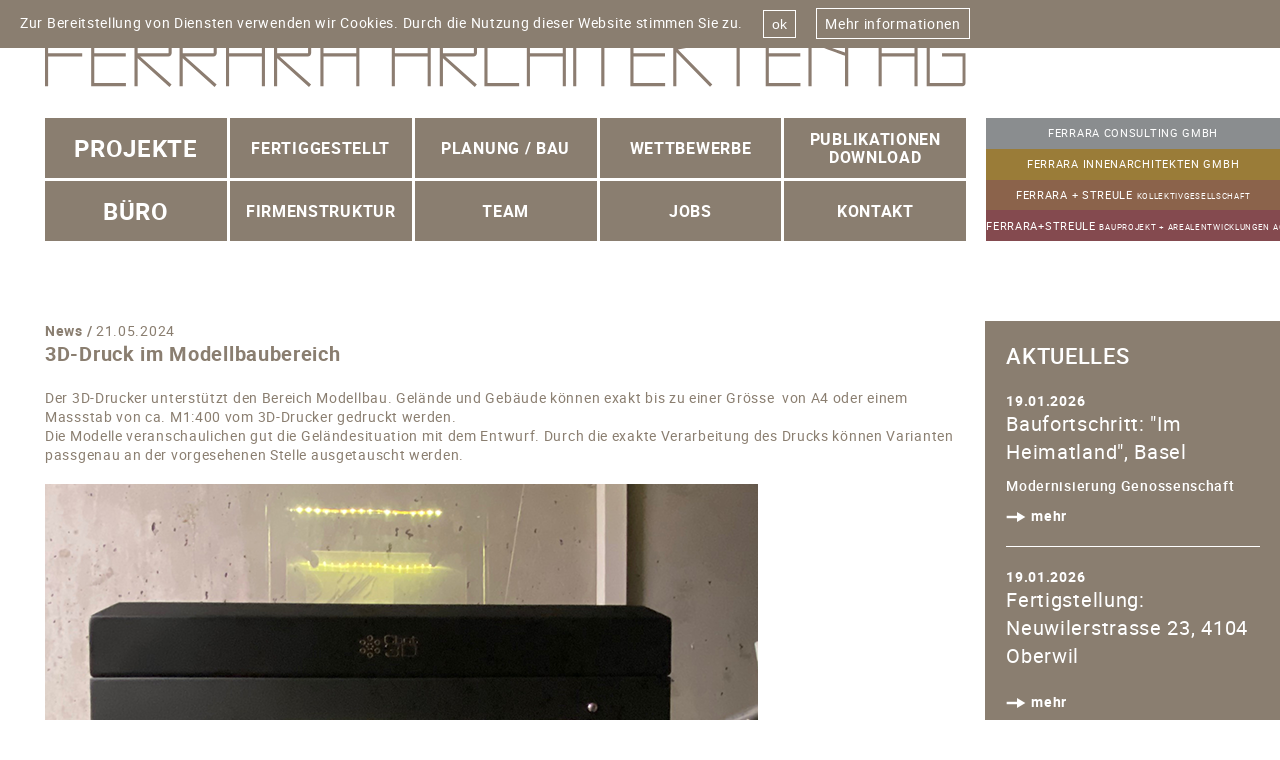

--- FILE ---
content_type: text/html; charset=utf-8
request_url: https://www.ferrara-architekten.ch/news/3d-druck-im-modellbaubereich
body_size: 4606
content:

<!DOCTYPE html>
<!--[if lt IE 7]>      <html class="no-js lt-ie9 lt-ie8 lt-ie7" lang="de"> <![endif]-->
<!--[if IE 7]>         <html class="no-js lt-ie9 lt-ie8" lang="de"> <![endif]-->
<!--[if IE 8]>         <html class="no-js lt-ie9" lang="de"> <![endif]-->
<!--[if gt IE 8]><!-->
<html class="no-js" lang="de">
<!--<![endif]-->
<head><meta charset="utf-8" /><meta http-equiv="X-UA-Compatible" content="IE=edge" /><title>
	3D-Druck im Modellbaubereich
</title><meta name="viewport" content="width=device-width, initial-scale=1" />
    <!-- Place favicon.ico and apple-touch-icon.png in the root directory -->
    <meta property="og:title" content="3D-Druck im Modellbaubereich" /><link href="/bundles/common.css?v=MecrTEN5Cgk25KEo-uL7I4YmoFFBiYPc9ZQsqu_lJaQ1" rel="stylesheet"/>

    <!--[if lt IE 9]>
            <link href="/Styles/desktop.css" rel="stylesheet" />
        <![endif]-->
    <script src="/Scripts/Lib/modernizr-2.8.3.min.js" type="text/javascript"></script>
</head>
<body id="body" class="ferrara-architekten">
    <!--[if lt IE 7]>
            <p class="browsehappy">You are using an <strong>outdated</strong> browser. Please <a href="http://browsehappy.com/">upgrade your browser</a> to improve your experience.</p>
        <![endif]-->
    <div class="lightbox" id="lightbox">
        
    </div>
    <div id="container">
        <aside id="cookie-banner" class="cookie">
	<div class="cookie-inner">
		<div class="cookie-text">
			Zur Bereitstellung von Diensten verwenden wir Cookies. Durch die Nutzung dieser Website stimmen Sie zu.
		</div><div class="cookie-buttons">
			<button id="cookie-btn" class="cookie-btn">ok</button><a href="/datenschutz" class="cookie-btn cookie-link">Mehr informationen</a>
		</div>
	</div>
</aside>
        <header class="header">
            <div class="logo">
                <a class="logo-link" href="/">
                    
                    <img src="/Assets/logo.svg" alt="ferrara architekten logo" class="logo-wide" />
                    <img src="/Assets/logo-mobile.svg" alt="ferrara architekten logo" class="logo-small" />
                    
                </a>
            </div>
            <div class="side-nav-outer-tablet">
                <div class="side-nav">
                    <nav class="side-nav-inner">
                        
                        <a href="http://www.ferrara-consulting.ch/" class="side-nav-item silver">
                            <span class="side-nav-item-inner">Ferrara Consulting GmbH</span>
                        </a>
                        
                        <a href="http://www.ferrara-innenarchitekten.ch/" class="side-nav-item gold">
                            <span class="side-nav-item-inner">Ferrara Innenarchitekten GmbH</span>
                        </a>

                        
                        <a href="http://www.ferrara-streule.ch/" class="side-nav-item bronze">
                            <span class="side-nav-item-inner">Ferrara + Streule <span class="extra-small">Kollektivgesellschaft</span></span> 
                        </a>
                        
                        <a href="http://www.fesbag.ch/" class="side-nav-item streule-bau-areal-color">
                            <span class="side-nav-item-inner">FERRARA+STREULE <span class="extra-small">Bauprojekt + Arealentwicklungen AG</span></span> 
                        </a>
                        
                        
                    </nav>
                </div>
            </div>
        </header>
        <nav class="main-nav-outer">
            <a href="javascript:Ferrara.Accordion.Toggle('mobile-menu')" class="mobile-menu-toggler icon icon-burguer open"></a>
            <nav data-uid="mobile-menu" class="mobile-menu">
                <a href="javascript:Ferrara.Accordion.Toggle(&#39;mobile-menu&#39;)" class="mobile-menu-close icon icon-close"></a><div class="mobile-menu-inner">
	<p class="mobile-menu-title">Projekte</p><a href="/projects/fertiggestellt" class="mobile-menu-link"><span class='menu-link-line'>Fertiggestellt</span></a><a href="/projects/planung-bau" class="mobile-menu-link"><span class='menu-link-line'>Planung&nbsp;/&nbsp;Bau</span></a><a href="/projects/wettbewerbe" class="mobile-menu-link"><span class='menu-link-line'>Wettbewerbe</span></a><a href="/projects/publikationen" class="mobile-menu-link"><span class='menu-link-line'>Publikationen</span> <span class='menu-link-line'>Download</span></a><p class="mobile-menu-title">Büro</p><a href="/buro/firmenstrukturen" class="mobile-menu-link">Firmenstruktur</a><a href="/buro/team" class="mobile-menu-link">Team</a><a href="/buro/jobs" class="mobile-menu-link">Jobs</a><a href="/buro/kontakt" class="mobile-menu-link">Kontakt</a>
</div>
            </nav>
            <div class="main-nav">
                <div class="main-nav-inner">
                    <nav class="menu">
                        <div class="menu-items">
	<div class="menu-item menu-items-title">
		<a href="/projects" class="menu-title"><span class="menu-title-text">Projekte</span></a>
	</div><div class="menu-items-slider">
		<div class="menu-item">
			<a href="/projects/fertiggestellt" class="menu-link"><span class="menu-link-text"><span class='menu-link-line'>Fertiggestellt</span></span></a>
		</div><div class="menu-item">
			<a href="/projects/planung-bau" class="menu-link"><span class="menu-link-text"><span class='menu-link-line'>Planung&nbsp;/&nbsp;Bau</span></span></a>
		</div><div class="menu-item">
			<a href="/projects/wettbewerbe" class="menu-link"><span class="menu-link-text"><span class='menu-link-line'>Wettbewerbe</span></span></a>
		</div><div class="menu-item">
			<a href="/projects/publikationen" class="menu-link"><span class="menu-link-text"><span class='menu-link-line'>Publikationen</span> <span class='menu-link-line'>Download</span></span></a>
		</div>
	</div>
</div><div class="menu-items">
	<div class="menu-item menu-items-title">
		<a href="/buro/kontakt" class="menu-title"><span class="menu-title-text">Büro</span></a>
	</div><div class="menu-items-slider">
		<div class="menu-item">
			<a href="/buro/firmenstrukturen" class="menu-link"><span class="menu-link-text">Firmenstruktur</span></a>
		</div><div class="menu-item">
			<a href="/buro/team" class="menu-link"><span class="menu-link-text">Team</span></a>
		</div><div class="menu-item">
			<a href="/buro/jobs" class="menu-link"><span class="menu-link-text">Jobs</span></a>
		</div><div class="menu-item">
			<a href="/buro/kontakt" class="menu-link"><span class="menu-link-text">Kontakt</span></a>
		</div>
	</div>
</div>
                    </nav>
                    <div class="side-nav-outer">
                        <div class="side-nav">
                            <nav class="side-nav-inner">
                                
                                <a href="http://www.ferrara-consulting.ch/" class="side-nav-item silver">
                                    <span class="side-nav-item-inner">Ferrara Consulting GmbH</span>
                                </a>
                                
                                <a href="http://www.ferrara-innenarchitekten.ch/" class="side-nav-item gold">
                                    <span class="side-nav-item-inner">Ferrara Innenarchitekten GmbH</span>
                                </a>

                                
                                <a href="http://www.ferrara-streule.ch/" class="side-nav-item bronze">
                                    <span class="side-nav-item-inner">Ferrara + Streule <span class="extra-small">Kollektivgesellschaft</span></span> 
                                </a>
                                
                                <a href="http://www.fesbag.ch/" class="side-nav-item streule-bau-areal-color">
                                    <span class="side-nav-item-inner">FERRARA+STREULE <span class="extra-small">Bauprojekt + Arealentwicklungen AG</span></span>
                                </a>
                                
                            </nav>
                        </div>
                    </div>
                </div>
            </div>

        </nav>
        <div class="submenu-outer">
            <div class="submenu">
                <nav class="submenu-inner">
                    
                </nav>
            </div>
        </div>

        <div class="content-outer">
            <div class="content">
                <div class="content-inner">
                    <article class="news-detail">
	<a id="" name=""></a><header class="news-detail-header">
		<div class="news-detail-subtitle">
			<span class="news-detail-overview-title">News / </span><span class="news-detail-category"> </span><span class="news-detail-date">21.05.2024</span>
		</div><h1 class="news-detail-title">
			3D-Druck im Modellbaubereich
		</h1>
	</header><div class="panel text-panel-text paragraph">
		<p>Der 3D-Drucker unterst&uuml;tzt den Bereich Modellbau. Gel&auml;nde und Geb&auml;ude k&ouml;nnen exakt bis zu einer Gr&ouml;sse&nbsp; von A4 oder einem Massstab von ca. M1:400 vom 3D-Drucker gedruckt werden. </p>
<p>Die Modelle veranschaulichen gut die Gel&auml;ndesituation mit dem Entwurf. Durch die exakte Verarbeitung des Drucks k&ouml;nnen Varianten passgenau an der vorgesehenen Stelle ausgetauscht werden.</p>
	</div><figure class="panel image-panel" style="padding-bottom:133.239831697055%;">
		<noscript data-slimmage="data-slimmage" data-img-class="" data-img-src="/dropbox/3D-Drucker-24.png?maxwidth=948">
			<img class="" src="/dropbox/3D-Drucker-24.png?maxwidth=948" alt="" />
		</noscript><figcaption class="image-panel-caption">
			<div class="image-panel-caption-title">

			</div><div class="image-panel-caption-legend">

			</div>
		</figcaption>
	</figure>
</article>
                </div>
            </div>
            
            <aside class="aside">
                <div class="aside-inner">
                    <div class="aside-news" data-uid="news">
                        <h3 class="aside-news-title active">
	Aktuelles
</h3><div class="news-items">
	<div class="news-item-outer">
		<article class="news-item">
			<header class="news-item-header">
				<span class="news-item-category"></span><time datetime="2026-01-19" class="news-item-date">
					19.01.2026
				</time>
			</header><h4 class="news-item-title">
				Baufortschritt: "Im Heimatland", Basel
			</h4><div class="news-item-text">
				<p>Modernisierung Genossenschaft</p>
			</div><div class="news-item-more">
				<span class="news-item-more-icon icon icon-tail-arrow-right"></span><span class="news-item-more-text">mehr</span>
			</div><a href="/news/baufortschritt-im-heimatland-basel-26-2-2-2#baufortschritt-im-heimatland-basel-26-2-2-2" data-scroll="data-scroll" class="news-item-link-more"></a>
		</article>
	</div><div class="news-item-outer">
		<article class="news-item">
			<header class="news-item-header">
				<span class="news-item-category"></span><time datetime="2026-01-19" class="news-item-date">
					19.01.2026
				</time>
			</header><h4 class="news-item-title">
				Fertigstellung: Neuwilerstrasse 23, 4104 Oberwil
			</h4><div class="news-item-text">

			</div><div class="news-item-more">
				<span class="news-item-more-icon icon icon-tail-arrow-right"></span><span class="news-item-more-text">mehr</span>
			</div><a href="/news/fertigstellung-neuwilerstrasse-23-4104-oberwil#fertigstellung-neuwilerstrasse-23-4104-oberwil" data-scroll="data-scroll" class="news-item-link-more"></a>
		</article>
	</div><div class="news-item-outer">
		<article class="news-item">
			<header class="news-item-header">
				<span class="news-item-category"></span><time datetime="2026-01-19" class="news-item-date">
					19.01.2026
				</time>
			</header><h4 class="news-item-title">
				Fertigstellung: Bruderholzallee 239, 4059 Basel
			</h4><div class="news-item-text">

			</div><div class="news-item-more">
				<span class="news-item-more-icon icon icon-tail-arrow-right"></span><span class="news-item-more-text">mehr</span>
			</div><a href="/news/fertigstellung-bruderholzallee-239-4059-basel#fertigstellung-bruderholzallee-239-4059-basel" data-scroll="data-scroll" class="news-item-link-more"></a>
		</article>
	</div><div class="news-item-outer">
		<article class="news-item">
			<header class="news-item-header">
				<span class="news-item-category"></span><time datetime="2026-01-18" class="news-item-date">
					18.01.2026
				</time>
			</header><h4 class="news-item-title">
				Baufortschritt: "Waldstrasse", Arlesheim
			</h4><div class="news-item-text">
				<p>Neubau Einfamilienhaus mit Garage</p>
			</div><div class="news-item-more">
				<span class="news-item-more-icon icon icon-tail-arrow-right"></span><span class="news-item-more-text">mehr</span>
			</div><a href="/news/baubewilligung-waldstrasse-therwil-2#baubewilligung-waldstrasse-therwil-2" data-scroll="data-scroll" class="news-item-link-more"></a>
		</article>
	</div><div class="news-item-outer">
		<article class="news-item">
			<header class="news-item-header">
				<span class="news-item-category"></span><time datetime="2026-01-11" class="news-item-date">
					11.01.2026
				</time>
			</header><h4 class="news-item-title">
				Baufortschritt: "Bruderholzrain 48", Binningen
			</h4><div class="news-item-text">
				<p>Neubau Mehrfamilienhaus mit 5 Mietwohnungen</p>
			</div><div class="news-item-more">
				<span class="news-item-more-icon icon icon-tail-arrow-right"></span><span class="news-item-more-text">mehr</span>
			</div><a href="/news/baufortschritt-bruderholzrain-48-binningen-32-2-2#baufortschritt-bruderholzrain-48-binningen-32-2-2" data-scroll="data-scroll" class="news-item-link-more"></a>
		</article>
	</div><a href="/news" class="new-item-all">Alles Aktuelle anzeigen</a>
</div>
                    </div>
                    <a class="news-toggler icon" href="javascript:Ferrara.Accordion.Toggle('news')"></a>
                    <nav class="side-nav-mobile">
                        
                        <a href="http://www.ferrara-consulting.ch/" class="side-nav-item silver">
                            <span class="side-nav-item-inner">Ferrara Consulting GmbH</span>
                        </a>
                        
                        <a href="http://www.ferrara-innenarchitekten.ch/" class="side-nav-item gold">
                            <span class="side-nav-item-inner">Ferrara Innenarchitekten GmbH</span>
                        </a>

                        
                        <a href="http://www.ferrara-streule.ch/" class="side-nav-item bronze">
                            <span class="side-nav-item-inner">Ferrara + Streule <span class="extra-small">Kollektivgesellschaft</span></span> 
                        </a>
                        
                        <a href="http://www.fesbag.ch/" class="side-nav-item streule-bau-areal-color">
                            <span class="side-nav-item-inner">FERRARA+STREULE <span class="extra-small">Bauprojekt + Arealentwicklungen AG</span></span> 
                        </a>
                        
                    </nav>
                </div>
            </aside>
        </div>
        <div class="aside-background"></div>
        <footer class="footer">
            <div class="footer-title">
	Ferrara Architekten AG
</div><div class="footer-text paragraph">
	<p>&nbsp;&nbsp;</p>
<table>
<tbody>
<tr>
<td style="width: 50%;">
<p>G&uuml;terstrasse 84</p>
<p>Postfach</p>
<p>4002 Basel</p>
<p>&nbsp;</p>
<p>T +41 61 266 10 10</p>
<p>F +41 61 266 10 11</p>
</td>
<td style="width: 50%;">
<p>&Ouml;ffnungszeiten B&uuml;ro</p>
<p>Montags &ndash; Freitags</p>
<p>08:00 &ndash; 12:00 Uhr</p>
<p>13:30 &ndash; 17:00 Uhr</p>
<p>&nbsp;</p>
<p><a href="mailto:info@ferrara-architekten.ch">info@ferrara-architekten.ch</a></p>
</td>
</tr>
</tbody>
</table>
<p>&nbsp;</p>
<p><a title="facebook" href="https://www.facebook.com/Ferrara-Architekten-AG-858754807811069/" target="_blank" rel="noopener"><img src="/dropbox/Facebook.png" alt="" width="25" height="25" /></a>&nbsp; <a title="instagram" href="https://www.instagram.com/ferrara_architekten/?hl=de" target="_blank" rel="noopener"><img src="/dropbox/instagram.png" alt="" width="25" height="25" /></a></p>
<p><a href="/datenschutz">Datenschutz</a></p>
</div><div class="footer-copyright">
	<div>
		letzte Aktualisierung: 19.01.2026
	</div><div>
		© 2024 Ferrara Architekten AG
	</div>
</div>
        </footer>
    </div>

    <script src="/Scripts/main.compiled.js" type="text/javascript"></script>
    

    
    <!-- Google tag (gtag.js) -->
    <script async src="https://www.googletagmanager.com/gtag/js?id=G-GNH4LQKSSW"></script>
    <script>
        window.dataLayer = window.dataLayer || [];
        function gtag(){dataLayer.push(arguments);}
        gtag('js', new Date());

        gtag('config', 'G-GNH4LQKSSW');
    </script>
    </body>
</html>


--- FILE ---
content_type: text/css; charset=utf-8
request_url: https://www.ferrara-architekten.ch/bundles/common.css?v=MecrTEN5Cgk25KEo-uL7I4YmoFFBiYPc9ZQsqu_lJaQ1
body_size: 9024
content:
article,aside,details,figcaption,figure,footer,header,hgroup,nav,section{display:block}audio,canvas,video{display:inline-block;*display:inline;*zoom:1}audio:not([controls]){display:none}[hidden]{display:none}html{font-size:100%;-webkit-text-size-adjust:100%;text-size-adjust:100%}html,button,input,select,textarea{font-family:sans-serif;color:#222}body{margin:0;font-size:1em;line-height:1.4}a:focus{outline:thin dotted}a:hover,a:active{outline:0}abbr[title]{border-bottom:1px dotted}b,strong{font-weight:bold}blockquote{margin:1em 40px}dfn{font-style:italic}hr{display:block;height:1px;border:0;border-top:1px solid #ccc;margin:1em 0;padding:0}ins{background:#ff9;color:#000;text-decoration:none}mark{background:#ff0;color:#000;font-style:italic;font-weight:bold}pre,code,kbd,samp{font-family:monospace,serif;_font-family:'courier new',monospace;font-size:1em}pre{white-space:pre;white-space:pre-wrap;-ms-word-wrap:break-word;word-wrap:break-word}q{quotes:none}q:before,q:after{content:"";content:none}small{font-size:85%}sub,sup{font-size:75%;line-height:0;position:relative;vertical-align:baseline}sup{top:-.5em}sub{bottom:-.25em}ul,ol{margin:1em 0;padding:0 0 0 40px}dd{margin:0 0 0 40px}nav ul,nav ol{list-style:none;list-style-image:none;margin:0;padding:0}img{border:0;-ms-interpolation-mode:bicubic;vertical-align:middle}svg:not(:root){overflow:hidden}figure{margin:0}form{margin:0}fieldset{border:0;margin:0;padding:0}label{cursor:pointer}legend{border:0;*margin-left:-7px;padding:0;white-space:normal}button,input,select,textarea{font-size:100%;margin:0;vertical-align:baseline;*vertical-align:middle}button,input{line-height:normal}button,input[type="button"],input[type="reset"],input[type="submit"]{cursor:pointer;-webkit-appearance:button;*overflow:visible}button[disabled],input[disabled]{cursor:default}input[type="checkbox"],input[type="radio"]{box-sizing:border-box;padding:0;*width:13px;*height:13px}input[type="search"]{-webkit-appearance:textfield;box-sizing:content-box}input[type="search"]::-webkit-search-decoration,input[type="search"]::-webkit-search-cancel-button{-webkit-appearance:none}button::-moz-focus-inner,input::-moz-focus-inner{border:0;padding:0}textarea{overflow:auto;vertical-align:top;resize:vertical}input:invalid,textarea:invalid{background-color:#f0dddd}table{border-collapse:collapse;border-spacing:0}td{vertical-align:top}.chromeframe{margin:.2em 0;background:#ccc;color:#000;padding:.2em 0}.ir{display:block;border:0;text-indent:-999em;overflow:hidden;background-color:transparent;background-repeat:no-repeat;text-align:left;direction:ltr;*line-height:0}.ir br{display:none}.hidden{display:none!important;visibility:hidden}.visuallyhidden{border:0;clip:rect(0 0 0 0);height:1px;margin:-1px;overflow:hidden;padding:0;position:absolute;width:1px}.visuallyhidden.focusable:active,.visuallyhidden.focusable:focus{clip:auto;height:auto;margin:0;overflow:visible;position:static;width:auto}.invisible{visibility:hidden}.clearfix:before,.clearfix:after{content:"";display:table}.clearfix:after{clear:both}.clearfix{*zoom:1}@font-face{font-family:"NOTAFERRARA";src:url('/Assets/Fonts/NOTAFERRARA.eot?');src:url('/Assets/Fonts/NOTAFERRARA.eot?#iefix') format('embedded-opentype'),url('/Assets/Fonts/NOTAFERRARA.woff') format('woff'),url('/Assets/Fonts/NOTAFERRARA.ttf') format('truetype'),url('/Assets/Fonts/NOTAFERRARA.svg#NOTAFERRARA') format('svg');font-weight:normal;font-style:normal}@font-face{font-family:"Roboto-Bold";src:url('/Assets/Fonts/Roboto-Bold.eot?');src:url('/Assets/Fonts/Roboto-Bold.eot?#iefix') format('embedded-opentype'),url('/Assets/Fonts/Roboto-Bold.woff') format('woff'),url('/Assets/Fonts/Roboto-Bold.ttf') format('truetype'),url('/Assets/Fonts/Roboto-Bold.svg#Roboto-Bold') format('svg');font-weight:normal;font-style:normal}@font-face{font-family:"Roboto-Regular";src:url('/Assets/Fonts/Roboto-Regular.eot?');src:url('/Assets/Fonts/Roboto-Regular.eot?#iefix') format('embedded-opentype'),url('/Assets/Fonts/Roboto-Regular.woff') format('woff'),url('/Assets/Fonts/Roboto-Regular.ttf') format('truetype'),url('/Assets/Fonts/Roboto-Regular.svg#Roboto-Regular') format('svg');font-weight:normal;font-style:normal}@font-face{font-family:"Roboto-Medium";src:url('/Assets/Fonts/Roboto-Medium.eot?');src:url('/Assets/Fonts/Roboto-Medium.eot?#iefix') format('embedded-opentype'),url('/Assets/Fonts/Roboto-Medium.woff') format('woff'),url('/Assets/Fonts/Roboto-Medium.ttf') format('truetype'),url('/Assets/Fonts/Roboto-Medium.svg#Roboto-Medium') format('svg');font-weight:normal;font-style:normal}@font-face{font-family:"icons";src:url('/Assets/Fonts/icons.eot?');src:url('/Assets/Fonts/icons.eot?#iefix') format('embedded-opentype'),url('/Assets/Fonts/icons.woff') format('woff'),url('/Assets/Fonts/icons.ttf') format('truetype'),url('/Assets/Fonts/icons.svg#icons') format('svg');font-weight:normal;font-style:normal}html,body{background-color:#fff;width:100%;height:100%;font-size:14px;font-family:"Roboto-Regular";letter-spacing:.05em;position:relative}body.ferrara-architekten{color:#8a7e70}body.ferrara-consulting{color:#8a8d8f}body.ferrara-streule{color:#8b634b}body.ferrara-innenarchitekten{color:#9a7c38}body.ferrara-innenarchitekten-dev{color:#9a7c38}body.ferrara-streule-bau-areal{color:#844a4f}h1,h2,h3,h4,h5,h6,p,li,ul,ol{font-weight:normal;margin:0;padding:0;font-size:inherit;list-style:none}a{text-decoration:none;color:#000;outline:none}a:active,a:focus{outline:none}img{max-width:100%}@media screen{#container{position:relative;min-height:100%;z-index:0}strong{font-weight:normal;font-family:"Roboto-bold"}.title{font-weight:normal;font-family:"Roboto-bold";font-size:22px}.subtitle{font-weight:normal;font-family:"Roboto-bold";font-size:16px}.dotted-list{position:relative;padding-left:15px}.dotted-list:before{content:"...";display:inline-block;position:absolute;top:0;left:0;width:10px}.ferrara-architekten .paragraph a{color:#8a7e70}.ferrara-consulting .paragraph a{color:#8a8d8f}.ferrara-streule .paragraph a{color:#8b634b}.ferrara-streule-bau-areal .paragraph a{color:#844a4f}.ferrara-innenarchitekten .paragraph a{color:#9a7c38}.ferrara-innenarchitekten-dev .paragraph a{color:#9a7c38}.no-touch .paragraph a:hover{text-decoration:underline}.secondary-font{font-family:"NOTAFERRARA"}.ferrara-architekten .footer-text.paragraph a,.ferrara-consulting .footer-text.paragraph a,.ferrara-streule .footer-text.paragraph a,.ferrara-streule-bau-areal .footer-text.paragraph a,.ferrara-innenarchitekten .footer-text.paragraph a{color:#fff}.icon:before{font-family:"icons";font-style:normal;font-weight:normal;speak:none;display:inline-block;text-decoration:inherit;text-align:center;font-variant:normal;text-transform:none}.icon-arrow-left:before{content:''}.icon-arrow-right:before{content:''}.icon-burguer:before{content:''}.icon-close:before{content:''}.icon-tail-arrow-right:before{content:''}.icon-tail-arrow-left:before{content:''}.icon-arrow-up:before{content:''}.icon-arrow-down:before{content:''}.content-outer{position:relative;z-index:0}.main-title{font-weight:normal;font-family:"Roboto-bold";font-size:30px;margin:20px 0}.logo-link{display:block}.logo-link img{width:100%}.header{position:relative;background-color:#fff}.main-nav,.main-nav-outer{background-color:#fff}.submenu-item{font-weight:normal;font-family:"Roboto-bold";display:inline-block;margin:0 14px;font-size:16px;border-bottom:1px solid transparent}.ferrara-architekten .submenu-item{color:#8a7e70}.ferrara-consulting .submenu-item{color:#8a8d8f}.ferrara-streule .submenu-item{color:#8b634b}.ferrara-streule-bau-areal .submenu-item{color:#844a4f}.ferrara-innenarchitekten .submenu-item{color:#9a7c38}.ferrara-innenarchitekten-dev .submenu-item{color:#9a7c38}.ferrara-architekten .submenu-item.active,.ferrara-architekten .no-touch .submenu-item:hover{border-color:#8a7e70}.ferrara-consulting .submenu-item.active,.ferrara-consulting .no-touch .submenu-item:hover{border-color:#8a8d8f}.ferrara-streule .submenu-item.active,.ferrara-streule .no-touch .submenu-item:hover{border-color:#8b634b}.ferrara-streule-bau-areal .submenu-item.active,.ferrara-streule-bau-areal .no-touch .submenu-item:hover{border-color:#844a4f}.ferrara-innenarchitekten .submenu-item.active,.ferrara-innenarchitekten .no-touch .submenu-item:hover{border-color:#9a7c38}.ferrara-innenarchitekten-dev .submenu-item.active,.ferrara-innenarchitekten-dev .no-touch .submenu-item:hover{border-color:#9a7c38}.submenu-item.inactive{color:#ccc}.no-touch .submenu-item.inactive:hover{border-bottom-color:transparent}.submenu-inner{position:relative;min-height:30px;padding:0 20px}.slider-arrow-outer{position:absolute;top:0}.slider-arrow-outer.previous{text-align:right;left:10px}.no-previous .slider-arrow-outer.previous{display:none}.slider-arrow-outer.next{text-align:left;right:10px}.no-next .slider-arrow-outer.next{display:none}.slider-arrow{display:block}.ferrara-architekten .slider-arrow{color:#8a7e70}.ferrara-consulting .slider-arrow{color:#8a8d8f}.ferrara-streule .slider-arrow{color:#8b634b}.ferrara-streule-bau-areal .slider-arrow{color:#844a4f}.ferrara-innenarchitekten .slider-arrow{color:#9a7c38}.ferrara-innenarchitekten-dev .slider-arrow{color:#9a7c38}.slider-arrow:before{font-size:25px}.subemnu-slider-inner{width:100%;height:100%}.subemnu-slider-outer{margin:0 auto;position:relative;height:30px;line-height:30px}.subemnu-slider{white-space:nowrap;overflow:hidden;position:relative;height:100%}.js-slider{opacity:0;transition:opacity linear .1s}.js-slider.js-slider-ready{opacity:1}.js-slider .slider-elt{position:absolute;left:0;top:0}.slider-elt{text-align:center;white-space:nowrap;display:inline-block;width:25%}.slider-elt.no-animation{text-align:center}.submenu-slider-item-outer{position:relative;margin:0;width:100%;display:inline-block}.submenu-slider-item{margin:0}.submenu-outer{background-color:#fff}.submenu-nav{position:absolute;right:0}.submenu-nav-link{display:inline-block}.ferrara-architekten .submenu-nav-link{color:#8a7e70}.ferrara-consulting .submenu-nav-link{color:#8a8d8f}.ferrara-streule .submenu-nav-link{color:#8b634b}.ferrara-streule-bau-areal .submenu-nav-link{color:#844a4f}.ferrara-innenarchitekten .submenu-nav-link{color:#9a7c38}.ferrara-innenarchitekten-dev .submenu-nav-link{color:#9a7c38}.submenu-nav-link:before{font-size:28px;width:20px}.aside-news{color:#fff}.news-item-outer{padding-bottom:20px}.news-item{border-bottom:1px solid #fff;position:relative}.news-item-header{font-weight:normal;font-family:"Roboto-bold"}.aside-news-title{font-family:"Roboto-Medium";font-size:22px;text-transform:uppercase}.news-item-title{font-size:20px;padding-bottom:10px}.news-item-text{padding-bottom:10px;font-family:"Roboto-Medium"}.news-item-more{font-weight:normal;font-family:"Roboto-bold";color:#fff;margin-bottom:20px;display:inline-block;position:relative;line-height:20px}.news-item-more-icon{display:inline-block;vertical-align:middle;width:25px;height:18px}.news-item-more-icon:before{font-size:20px}.news-item-more-text{display:inline-block;vertical-align:middle}.news-item-image{padding-bottom:20px}.news-item-link-more{position:absolute;top:0;left:0;right:0;bottom:0;background-image:url("[data-uri]")}.new-item-all{font-weight:normal;font-family:"Roboto-bold";color:#fff;line-height:20px}.side-nav-outer{background-color:#fff}.side-nav-item{color:#fff;line-height:1.3;text-transform:uppercase}.extra-small{font-size:8px}.architekten-color{background-color:#8a7e70}.silver{background-color:#8a8d8f}.gold{background-color:#9a7c38}.bronze{background-color:#8b634b}.streule-bau-areal-color{background-color:#844a4f}.footer{color:#fff;position:relative}.ferrara-architekten .footer{background-color:#8a7e70}.ferrara-consulting .footer{background-color:#8a8d8f}.ferrara-streule .footer{background-color:#8b634b}.ferrara-streule-bau-areal .footer{background-color:#844a4f}.ferrara-innenarchitekten .footer{background-color:#9a7c38}.ferrara-innenarchitekten-dev .footer{background-color:#9a7c38}.footer p a{color:#fff}.footer p a:hover{border-bottom:1px solid #fff}.footer-title{font-family:"NOTAFERRARA";font-size:20px}.footer-text{font-family:"NOTAFERRARA";font-size:17px;text-transform:uppercase}.footer-copyright{font-family:"Roboto-Medium"}.diaporama{position:relative;overflow:hidden}.diaporama-slide{position:absolute;top:0;left:0;right:0;bottom:0;opacity:0}.diaporama-slide.first{opacity:1}.diaporama-slide.show{z-index:10}.diaporama-slide img{width:100%}.diaporama-slide-link{position:absolute;z-index:10;top:0;left:0;right:0;bottom:0}.project-item{font-size:16px}.no-touch .project-item:hover .colored{opacity:1}.no-touch .project-item:hover .tinted{opacity:0}.project-item-title{font-weight:normal;font-family:"Roboto-bold"}.project-item-link{position:absolute;top:0;left:0;right:0;bottom:0;background-image:url('[data-uri]')}.project-item-image-src{position:absolute;top:0;left:0;right:0;bottom:0;background-position:center center;background-repeat:no-repeat;background-size:cover;opacity:0;transition:opacity .2s}.project-item-image-src.tinted{opacity:1}.projects-loader{margin-top:20px;background-image:url('/Assets/ajax-loader.gif');background-position:center center;background-repeat:no-repeat;background-size:114px;height:114px}.news-detail{margin-bottom:40px}.news-detail-subtitle{font-size:14px}.news-detail-overview-title{font-weight:normal;font-family:"Roboto-bold"}.news-detail-title{font-weight:normal;font-family:"Roboto-bold";font-size:20px;padding-bottom:20px}.js-news-item.loading{background-image:url('/Assets/ajax-loader.gif');background-position:center center;background-repeat:no-repeat;height:227px}.panel-title{font-size:24px;padding-bottom:10px}.text-panel-title{font-weight:normal;font-family:"Roboto-bold";font-size:22px;padding-bottom:10px}.text-panel-text{padding-bottom:10px;font-size:14px}.text-panel-text table{margin-bottom:8px}.image-panel{margin-bottom:10px;height:0;position:relative}.image-panel img{position:absolute;top:0;left:0}.image-panel-caption-title{font-weight:normal;font-family:"Roboto-bold"}.subprojects{margin:20px 0;border-bottom:1px solid}.ferrara-architekten .subprojects{border-color:#8a7e70}.ferrara-consulting .subprojects{border-color:#8a8d8f}.ferrara-streule .subprojects{border-color:#8b634b}.ferrara-streule-bau-areal .subprojects{border-color:#844a4f}.ferrara-innenarchitekten .subprojects{border-color:#9a7c38}.ferrara-innenarchitekten-dev .subprojects{border-color:#9a7c38}.project-detail-text{font-size:14px}.subproject-link{display:block;padding:5px 0;border-top:1px solid;font-family:"Roboto-Regular";position:relative}.ferrara-architekten .subproject-link{border-color:#8a7e70}.ferrara-consulting .subproject-link{border-color:#8a8d8f}.ferrara-streule .subproject-link{border-color:#8b634b}.ferrara-streule-bau-areal .subproject-link{border-color:#844a4f}.ferrara-innenarchitekten .subproject-link{border-color:#9a7c38}.ferrara-innenarchitekten-dev .subproject-link{border-color:#9a7c38}.ferrara-architekten .subproject-link{color:#8a7e70}.ferrara-consulting .subproject-link{color:#8a8d8f}.ferrara-streule .subproject-link{color:#8b634b}.ferrara-streule-bau-areal .subproject-link{color:#844a4f}.ferrara-innenarchitekten .subproject-link{color:#9a7c38}.ferrara-innenarchitekten-dev .subproject-link{color:#9a7c38}.subproject-link.active{font-weight:normal;font-family:"Roboto-bold"}.subproject-link:before{content:"";position:absolute;top:0;right:0;bottom:0;width:100px}.subproject-link.reserved:before{content:"";background-image:url("/Assets/reserviert.png")}.subproject-link.sold:before{content:"";background-image:url("/Assets/verkauft.png")}.subproject-link.rented:before{content:"";background-image:url("/Assets/vermietet.png")}.no-touch .subproject-link:hover{font-weight:normal;font-family:"Roboto-bold"}.subproject-link-inner{*zoom:1;display:block}.subproject-link-inner:before,.subproject-link-inner:after{content:"";display:table}.subproject-link-inner:after{clear:both}.subproject-link-title{display:block;float:left}.subproject-link-price{display:block;float:right}.project-detail-text-inner-title{font-weight:normal;font-family:"Roboto-bold";margin-bottom:20px}.project-detail-image{position:relative}.project-detail-image-legend{position:absolute;bottom:0;left:0;right:0;color:#fff;padding:3px}.ferrara-architekten .project-detail-image-legend{background-color:rgba(138,126,112,.2)}.ferrara-consulting .project-detail-image-legend{background-color:rgba(138,141,143,.2)}.ferrara-streule .project-detail-image-legend{background-color:rgba(139,99,75,.2)}.ferrara-streule-bau-areal .project-detail-image-legend{background-color:rgba(132,74,79,.2)}.ferrara-innenarchitekten .project-detail-image-legend{background-color:rgba(154,124,56,.2)}.ferrara-innenarchitekten-dev .project-detail-image-legend{background-color:rgba(154,124,56,.2)}.contact-address{padding-bottom:40px}.map-outer{position:relative;padding-bottom:60%;height:0;margin-bottom:20px}.js-map{position:absolute;top:0;left:0;width:100%;height:100%}.team-member{padding-bottom:20px}.no-image .team-member{padding-bottom:0}.team-member-mane{font-weight:normal;font-family:"Roboto-bold";font-size:16px}.team-member-more-toggler{position:relative;line-height:20px;display:inline-block}.ferrara-architekten .team-member-more-toggler{color:#8a7e70}.ferrara-consulting .team-member-more-toggler{color:#8a8d8f}.ferrara-streule .team-member-more-toggler{color:#8b634b}.ferrara-streule-bau-areal .team-member-more-toggler{color:#844a4f}.ferrara-innenarchitekten .team-member-more-toggler{color:#9a7c38}.ferrara-innenarchitekten-dev .team-member-more-toggler{color:#9a7c38}.team-member-more-icon{display:inline-block;vertical-align:middle;width:25px;height:18px}.team-member-more-icon:before{content:"";font-size:20px;transition:all .2s}.open .team-member-more-icon:before{transform:rotate(180deg)}.no-csstransforms .open .team-member-more-icon:before{content:""}.team-member-more-text{display:inline-block;vertical-align:middle}.open .team-member-more-text{display:none}.team-member-more{height:0;overflow:hidden}.team-member-outer.open .team-member-more{padding-bottom:20px}.team-member-more li{position:relative;padding-bottom:5px}.team-member-more li .year{position:absolute;top:0;left:0}.team-member-text{padding-bottom:10px;font-size:14px}body.lightbox-show{overflow:hidden}.lightbox{position:fixed;top:0;bottom:0;left:0;right:0;background-color:#fff;z-index:11;display:none}.lightbox-show .lightbox{display:block}.lightbox-nav{position:absolute;top:40px;bottom:40px;background-image:url("[data-uri]")}.ferrara-architekten .lightbox-nav:before{color:#8a7e70}.ferrara-consulting .lightbox-nav:before{color:#8a8d8f}.ferrara-streule .lightbox-nav:before{color:#8b634b}.ferrara-streule-bau-areal .lightbox-nav:before{color:#844a4f}.ferrara-innenarchitekten .lightbox-nav:before{color:#9a7c38}.ferrara-innenarchitekten-dev .lightbox-nav:before{color:#9a7c38}.lightbox-nav.previous{left:20px;z-index:1}.lightbox-nav.previous:before{position:absolute;top:50%;left:5px;font-size:40px;transform:translateY(-50%)}.lightbox-nav.next{right:20px;z-index:1}.lightbox-nav.next:before{position:absolute;top:50%;right:5px;font-size:40px;transform:translateY(-50%)}.lightbox-slides{position:absolute;top:40px;bottom:40px;left:40px;right:40px}.lightbox-slide{position:absolute;top:0;bottom:0;left:0;right:0;opacity:0}.lightbox-slide.first{opacity:1}.lightbox-slide-image{position:absolute;top:50%;left:50%;transform:translate(-50%,-50%);max-height:100%;max-width:100%}.lightbox-slide-legend{position:absolute;top:100%;left:0;right:0;text-align:center;margin-top:10px}.cookie{position:fixed;top:0;left:0;width:100%;color:#fff;z-index:999;display:none}.ferrara-architekten .cookie{background-color:#8a7e70}.ferrara-consulting .cookie{background-color:#8a8d8f}.ferrara-streule .cookie{background-color:#8b634b}.ferrara-streule-bau-areal .cookie{background-color:#844a4f}.ferrara-innenarchitekten .cookie{background-color:#9a7c38}.ferrara-innenarchitekten-dev .cookie{background-color:#9a7c38}.cookie-inner{max-width:1280px;margin:0 auto;padding:10px 20px}.cookie-btn{background-color:transparent;padding:5px 8px;border:1px solid #fff;outline:transparent;line-height:1.2;vertical-align:middle;color:#fff;height:28px}}@media screen and (max-width:1024px){.main-title{font-size:26px}.logo-small{display:block}.logo-wide{display:none}.side-nav-tablet-mobile{display:block}.ferrara-architekten .aside{background-color:#8a7e70}.ferrara-consulting .aside{background-color:#8a8d8f}.ferrara-streule .aside{background-color:#8b634b}.ferrara-streule-bau-areal .aside{background-color:#844a4f}.ferrara-innenarchitekten .aside{background-color:#9a7c38}.ferrara-innenarchitekten-dev .aside{background-color:#9a7c38}.aside-background{display:none}.side-nav-mobile{padding-bottom:20px}.side-nav-outer{display:none}.panel-title{font-size:20px}.lightbox-nav.previous{width:50%}.lightbox-nav.next{width:50%}}@media screen and (max-width:600px){.content{margin:0 10px}.content-inner{padding-bottom:40px}.header{padding:20px 0;margin:0 10px}.main-nav-outer{position:relative;min-height:30px;margin-bottom:20px;margin-left:10px;margin-right:10px}.main-nav{display:none}.submenu-outer{text-align:center;padding-bottom:20px;margin:0 10px}.submenu-item{padding:6px 2px 0;line-height:20px;margin:0 2px}.submenu-item-outer{padding-right:40px;text-align:center}.submenu-item-outer .submenu-item{margin:0 5px}.subemnu-slider-outer{max-width:400px}.subemnu-slider{margin:0 30px}.slider-arrow{padding-top:3px}.submenu-nav{top:-3px}.project-detail .submenu-inner{padding:0 50px 0 0}.submenu-nav-link{margin-right:8px}.submenu-nav-link.next{margin-right:0}.mobile-menu-toggler{display:inline-block;position:absolute;top:0;left:0;z-index:1}.ferrara-architekten .mobile-menu-toggler{background-color:#8a7e70}.ferrara-consulting .mobile-menu-toggler{background-color:#8a8d8f}.ferrara-streule .mobile-menu-toggler{background-color:#8b634b}.ferrara-streule-bau-areal .mobile-menu-toggler{background-color:#844a4f}.ferrara-innenarchitekten .mobile-menu-toggler{background-color:#9a7c38}.ferrara-innenarchitekten-dev .mobile-menu-toggler{background-color:#9a7c38}.mobile-menu-toggler:before{font-size:27px;color:#fff;line-height:38px;width:38px;display:inline-block}.mobile-menu-close{position:absolute;top:0;right:0}.mobile-menu-close:before{color:#fff;font-size:28px}.mobile-menu{height:0;overflow:hidden}.open .mobile-menu{height:auto}.mobile-menu-inner{padding:40px 0;color:#fff}.ferrara-architekten .mobile-menu-inner{background-color:#8a7e70}.ferrara-consulting .mobile-menu-inner{background-color:#8a8d8f}.ferrara-streule .mobile-menu-inner{background-color:#8b634b}.ferrara-streule-bau-areal .mobile-menu-inner{background-color:#844a4f}.ferrara-innenarchitekten .mobile-menu-inner{background-color:#9a7c38}.ferrara-innenarchitekten-dev .mobile-menu-inner{background-color:#9a7c38}.mobile-menu-title{font-size:20px;padding:0 30px;text-transform:uppercase;color:#fff;margin-top:15px;font-weight:normal;font-family:"Roboto-bold"}.mobile-menu-link{color:#fff;font-size:15px;display:block;padding:5px 60px;text-transform:uppercase;border-top:5px solid;border-bottom:5px solid;margin:0}.ferrara-architekten .mobile-menu-link{border-color:#8a7e70}.ferrara-consulting .mobile-menu-link{border-color:#8a8d8f}.ferrara-streule .mobile-menu-link{border-color:#8b634b}.ferrara-streule-bau-areal .mobile-menu-link{border-color:#844a4f}.ferrara-innenarchitekten .mobile-menu-link{border-color:#9a7c38}.ferrara-innenarchitekten-dev .mobile-menu-link{border-color:#9a7c38}.no-touch .mobile-menu-link:hover,.mobile-menu-link.active{border-top-color:#fff;border-bottom-color:#fff}.menu-link-line{display:block}.aside{padding:0 10px}.aside-news-title{padding:20px 0}.aside-news{height:0;overflow:hidden}.news-toggler{display:block;width:60px;height:60px;margin:20px auto;background-color:#fff;border-radius:100%;position:relative}.news-toggler:before{content:"";font-size:60px;position:absolute;top:50%;left:50%;transform:translate(-50%,-50%);margin:3px 0 0 1px}.ferrara-architekten .news-toggler:before{color:#8a7e70}.ferrara-consulting .news-toggler:before{color:#8a8d8f}.ferrara-streule .news-toggler:before{color:#8b634b}.ferrara-streule-bau-areal .news-toggler:before{color:#844a4f}.ferrara-innenarchitekten .news-toggler:before{color:#9a7c38}.ferrara-innenarchitekten-dev .news-toggler:before{color:#9a7c38}.open .news-toggler:before{content:"";margin:-2px 0 0 1px}.side-nav-outer-tablet{display:none}.side-nav-item{display:block;text-align:center;padding:10px}.footer{padding:0 10px}.footer-copyright{margin-top:20px;padding-bottom:50px}.project-item-src-colored{display:none}.project-item-image{position:relative;padding-bottom:67.2%;overflow:hidden}.project-item{position:relative;margin-bottom:20px}.text-panel-text tr{display:block;margin-bottom:10px}.text-panel-text td{display:inline}.text-panel-text td:before{content:", "}.text-panel-text td:first-child:before{content:""}.project-detail-image{margin-bottom:20px}.team-member{padding-bottom:40px}.team-member-image{height:0;padding-bottom:56%;background-position:top center;background-size:cover;margin-bottom:20px}.team-member-more li{padding-left:25%}.team-member-more li .year{width:25%}.lightbox-nav.close{top:10px;right:10px;font-size:30px}.cookie-text{display:block;padding-bottom:10px}.cookie-buttons{display:block}.cookie-btn{margin-right:10px}}@media screen and (min-width:601px){.content{padding-bottom:20px}.menu{overflow:hidden}.menu-items{position:relative;margin-left:-3px;height:63px}.menu-items-slider{position:relative;left:0;top:0;bottom:0;right:0;z-index:100}.menu-items-slider:before{content:"";width:20%;float:left;display:block;height:1px}.pull-items .menu-items-slider{transition:all .3s;transform:translateX(-100%)}.no-touch .pull-items.open .menu-items-slider,.no-touch .pull-items.active .menu-items-slider,.touch .pull-items .menu-items-slider{transform:translateX(0)}.menu-items-title{position:absolute;left:0;top:0}.menu-item{display:block;width:20%;float:left}.menu-link,.menu-title{border:6px solid;color:#fff;height:48px;margin:0 0 3px 3px;display:block;text-align:center;position:relative;font-size:16px;line-height:18px;font-weight:normal;font-family:"Roboto-bold"}.ferrara-architekten .menu-link,.ferrara-architekten .menu-title{background-color:#8a7e70}.ferrara-consulting .menu-link,.ferrara-consulting .menu-title{background-color:#8a8d8f}.ferrara-streule .menu-link,.ferrara-streule .menu-title{background-color:#8b634b}.ferrara-streule-bau-areal .menu-link,.ferrara-streule-bau-areal .menu-title{background-color:#844a4f}.ferrara-innenarchitekten .menu-link,.ferrara-innenarchitekten .menu-title{background-color:#9a7c38}.ferrara-innenarchitekten-dev .menu-link,.ferrara-innenarchitekten-dev .menu-title{background-color:#9a7c38}.ferrara-architekten .menu-link,.ferrara-architekten .menu-title{border-color:#8a7e70}.ferrara-consulting .menu-link,.ferrara-consulting .menu-title{border-color:#8a8d8f}.ferrara-streule .menu-link,.ferrara-streule .menu-title{border-color:#8b634b}.ferrara-streule-bau-areal .menu-link,.ferrara-streule-bau-areal .menu-title{border-color:#844a4f}.ferrara-innenarchitekten .menu-link,.ferrara-innenarchitekten .menu-title{border-color:#9a7c38}.ferrara-innenarchitekten-dev .menu-link,.ferrara-innenarchitekten-dev .menu-title{border-color:#9a7c38}.menu-link.active,.menu-title.active{background-color:#fff}.ferrara-architekten .menu-link.active,.ferrara-architekten .menu-title.active{color:#8a7e70}.ferrara-consulting .menu-link.active,.ferrara-consulting .menu-title.active{color:#8a8d8f}.ferrara-streule .menu-link.active,.ferrara-streule .menu-title.active{color:#8b634b}.ferrara-streule-bau-areal .menu-link.active,.ferrara-streule-bau-areal .menu-title.active{color:#844a4f}.ferrara-innenarchitekten .menu-link.active,.ferrara-innenarchitekten .menu-title.active{color:#9a7c38}.ferrara-innenarchitekten-dev .menu-link.active,.ferrara-innenarchitekten-dev .menu-title.active{color:#9a7c38}.no-touch .menu-link:hover,.no-touch .menu-title:hover{background-color:#fff}.no-touch .ferrara-architekten .menu-link:hover,.no-touch .ferrara-architekten .menu-title:hover{color:#8a7e70}.no-touch .ferrara-consulting .menu-link:hover,.no-touch .ferrara-consulting .menu-title:hover{color:#8a8d8f}.no-touch .ferrara-streule .menu-link:hover,.no-touch .ferrara-streule .menu-title:hover{color:#8b634b}.no-touch .ferrara-streule-bau-areal .menu-link:hover,.no-touch .ferrara-streule-bau-areal .menu-title:hover{color:#844a4f}.no-touch .ferrara-innenarchitekten .menu-link:hover,.no-touch .ferrara-innenarchitekten .menu-title:hover{color:#9a7c38}.no-touch .ferrara-innenarchitekten-dev .menu-link:hover,.no-touch .ferrara-innenarchitekten-dev .menu-title:hover{color:#9a7c38}.menu-title{font-size:24px;line-height:26px;z-index:150}.no-touch .ferrara-architekten .menu-title:hover{background-color:#8a7e70}.no-touch .ferrara-consulting .menu-title:hover{background-color:#8a8d8f}.no-touch .ferrara-streule .menu-title:hover{background-color:#8b634b}.no-touch .ferrara-streule-bau-areal .menu-title:hover{background-color:#844a4f}.no-touch .ferrara-innenarchitekten .menu-title:hover{background-color:#9a7c38}.no-touch .ferrara-innenarchitekten-dev .menu-title:hover{background-color:#9a7c38}.no-touch .ferrara-architekten .menu-title:hover{color:#a1978c}.no-touch .ferrara-consulting .menu-title:hover{color:#a4a6a8}.no-touch .ferrara-streule .menu-title:hover{color:#a97b60}.no-touch .ferrara-streule-bau-areal .menu-title:hover{color:#a45d63}.no-touch .ferrara-innenarchitekten .menu-title:hover{color:#bd9948}.no-touch .ferrara-innenarchitekten-dev .menu-title:hover{color:#bd9948}.ferrara-architekten .menu-title.active{background-color:#8a7e70}.ferrara-consulting .menu-title.active{background-color:#8a8d8f}.ferrara-streule .menu-title.active{background-color:#8b634b}.ferrara-streule-bau-areal .menu-title.active{background-color:#844a4f}.ferrara-innenarchitekten .menu-title.active{background-color:#9a7c38}.ferrara-innenarchitekten-dev .menu-title.active{background-color:#9a7c38}.ferrara-architekten .menu-title.active{color:#a1978c}.ferrara-consulting .menu-title.active{color:#a4a6a8}.ferrara-streule .menu-title.active{color:#a97b60}.ferrara-streule-bau-areal .menu-title.active{color:#a45d63}.ferrara-innenarchitekten .menu-title.active{color:#bd9948}.ferrara-innenarchitekten-dev .menu-title.active{color:#bd9948}.no-touch .menu-title.no-hover:hover{color:#fff}.menu-title-fake{border:6px solid;color:#fff;height:48px;margin:0 0 3px 3px;display:block;text-align:center;position:relative;font-size:24px;line-height:26px;font-weight:normal;font-family:"Roboto-bold"}.ferrara-architekten .menu-title-fake{background-color:#8a7e70}.ferrara-consulting .menu-title-fake{background-color:#8a8d8f}.ferrara-streule .menu-title-fake{background-color:#8b634b}.ferrara-streule-bau-areal .menu-title-fake{background-color:#844a4f}.ferrara-innenarchitekten .menu-title-fake{background-color:#9a7c38}.ferrara-innenarchitekten-dev .menu-title-fake{background-color:#9a7c38}.ferrara-architekten .menu-title-fake{border-color:#8a7e70}.ferrara-consulting .menu-title-fake{border-color:#8a8d8f}.ferrara-streule .menu-title-fake{border-color:#8b634b}.ferrara-streule-bau-areal .menu-title-fake{border-color:#844a4f}.ferrara-innenarchitekten .menu-title-fake{border-color:#9a7c38}.ferrara-innenarchitekten-dev .menu-title-fake{border-color:#9a7c38}.menu-title-text-small{font-size:16px}.menu-link-line:after{content:"";display:block}.menu-link-text,.menu-title-text{text-transform:uppercase;display:block;max-width:100%;max-height:100%;overflow:hidden;position:absolute;-ms-text-overflow:ellipsis;text-overflow:ellipsis;top:50%;left:50%;transform:translate(-50%,-50%)}.submenu-outer{margin-left:-20px;margin-top:-3px}.submenu-inner{padding:25px 0 25px 0;text-align:center;margin-left:20px}.subemnu-slider{margin:0 30px}.subemnu-slider-outer{width:33.33333333%;min-width:250px}.submenu-slider-item-outer{line-height:23px}.spacer{display:none}.submenu-nav{bottom:24px}.mobile-menu-toggler{display:none}.mobile-menu{display:none}.aside-news-title{padding-bottom:20px}.news-toggler{display:none}.side-nav{height:100%}.side-nav-mobile{display:none}.side-nav-inner{height:100%}.side-nav-item{display:block;padding:0 10px;text-align:center;height:25%;position:relative;font-size:11px}.side-nav-item .side-nav-item-inner{position:absolute;top:50%;left:50%;transform:translate(-50%,-50%);max-height:100%;max-width:100%;overflow:hidden;white-space:nowrap}.footer-copyright{position:absolute;bottom:20px;right:20px}.project-item-src-colored{opacity:0}.project-item-image{position:absolute;left:0;top:0;right:0;bottom:42px;overflow:hidden}.blocks-outer{margin-left:-20px}.masonry-wrapper{margin-left:-20px;*zoom:1}.masonry-wrapper:before,.masonry-wrapper:after{content:"";display:table}.masonry-wrapper:after{clear:both}.masonry-column{width:33.33333333%;float:left}.block-size{position:relative;height:0;padding-bottom:26.2%;width:33.33333333%;z-index:10}.block-size.empty{z-index:0}.brick{position:relative;width:100%;height:0;padding-bottom:100%;transition:opacity .2s}.brick.portrait{padding-bottom:200%}.placed .brick{opacity:1}.brick-inner{position:absolute;top:0;left:20px;bottom:10px;right:0}.project-item-title{position:absolute;bottom:20px;left:0;right:0;white-space:nowrap;display:block;overflow:hidden;-ms-text-overflow:ellipsis;text-overflow:ellipsis}.project-item-subtitle{position:absolute;bottom:0;left:0;right:0;white-space:nowrap;display:block;overflow:hidden;-ms-text-overflow:ellipsis;text-overflow:ellipsis}.text-panel-text{padding-bottom:20px}.text-panel-text table{width:100%}.text-panel-text td{padding-right:20px}.text-panel-text td:last-child{padding-right:0}.project-detail{*zoom:1;margin-left:-20px}.project-detail:before,.project-detail:after{content:"";display:table}.project-detail:after{clear:both}.project-detail-images{float:left;width:33.33333333%}.project-detail-text{float:left;width:66.66666667%}.project-detail-images-inner,.project-detail-text-inner{margin-left:20px;min-height:1px}.project-detail-image{margin-bottom:40px}.team-member{width:66.66666667%;*zoom:1}.team-member:before,.team-member:after{content:"";display:table}.team-member:after{clear:both}.team-member.odd{margin-left:33.33333333%}.team-member-info{float:left;width:50%}.team-member-info-inner{margin-left:20px}.team-member-image{float:left;width:50%}.team-member-more{padding-left:20px}.team-member-more li{padding-left:15%}.team-member-more li .year{width:15%}.no-touch .lightbox-nav.close{left:40%;right:40%;z-index:2}.no-touch .lightbox-nav.close.close:before{display:none}.no-touch .lightbox-nav.close.close:hover:before{font-size:40px;position:absolute;top:50%;left:50%;transform:translate(-50%,-50%);text-align:center;width:50px;height:50px;background:#fff;border-radius:50px;line-height:50px;opacity:.7;display:block}.touch .lightbox-nav.close{top:10px;right:10px;font-size:30px}.cookie-text{display:inline-block;margin-right:10px}.cookie-buttons{display:inline-block}.cookie-btn{margin:0 10px}}@media screen and (min-width:601px) and (max-width:1024px){#container{padding:0 20px}.logo{margin:64px 0 75px 0;min-height:100px}.logo-link{width:60%;padding-right:5px;box-sizing:border-box;position:absolute;top:50%}.logo-small{transform:translateY(-50%)}.header{min-height:100px}.menu-link-text{font-size:13px;line-height:15px}.menu-title-text{font-size:17px;line-height:19px}.submenu-slider-item{font-size:14px}.aside-inner{padding:10px}.news-items{*zoom:1;margin-left:-20px}.news-items:before,.news-items:after{content:"";display:table}.news-items:after{clear:both}.news-item-outer{float:left;width:33.33333333%}.news-item{margin:0 0 20px 20px}.side-nav-outer{display:none}.side-nav{margin-left:0}.side-nav-outer-tablet{position:absolute;width:40%;right:0;top:0;bottom:0}.footer{padding:0 10px 50px 10px}.footer-copyright{bottom:10px}.text-panel-text td{padding-bottom:10px;padding-right:12px}}@media screen and (min-width:1025px){#container{padding-left:45px;margin:0 auto;max-width:1280px}.content-outer{*zoom:1;margin-left:-20px;padding-bottom:340px}.content-outer:before,.content-outer:after{content:"";display:table}.content-outer:after{clear:both}.content{float:left;width:75%;min-height:1px}.content-inner{margin-left:20px}.logo-small{display:none}.header{margin-left:-20px}.logo{width:75%}.logo-link{margin-left:20px;padding:40px 0 31px 0}.main-nav-outer{margin-left:-20px;position:relative}.main-nav{width:75%}.main-nav-inner{margin-left:20px}.submenu{width:75%}.aside{float:left;width:25%}.aside-inner{margin-left:20px;padding:20px 20px 0 20px}.side-nav-tablet-mobile{display:none}.aside-background{position:absolute;z-index:-1;top:0;left:20px;right:0;bottom:0}.aside-background:after{content:"";box-sizing:border-box;position:absolute;width:25%;border-left:20px solid #fff;top:0;bottom:0;right:0}.ferrara-architekten .aside-background:after{background-color:#8a7e70}.ferrara-consulting .aside-background:after{background-color:#8a8d8f}.ferrara-streule .aside-background:after{background-color:#8b634b}.ferrara-streule-bau-areal .aside-background:after{background-color:#844a4f}.ferrara-innenarchitekten .aside-background:after{background-color:#9a7c38}.ferrara-innenarchitekten-dev .aside-background:after{background-color:#9a7c38}.side-nav{margin-left:20px}.side-nav-outer{position:absolute;top:0;right:0;width:25%;bottom:3px}.footer{position:absolute;bottom:0;height:340px;left:45px;right:0;padding-left:45px}.footer-title{padding-top:45px}.lightbox-nav.previous{width:40%}.lightbox-nav.next{width:40%}}

--- FILE ---
content_type: text/javascript; charset=utf-8
request_url: https://www.ferrara-architekten.ch/bundles/common.js?v=DOQMTax1AKJSE3rkqr5nWVs3xhumWJnCg8VKh84_FdE1
body_size: 13349
content:
var Animator,Animator2D,Helpers,Easing,Sharer,AnimationFrame,Diaporama,Configuration,ResponsiveImages,ResponsiveBackgrounds,Events,Gmaps,Columns,Ferrara,CookieBanner;!function(n,t,i){var r=window.matchMedia;"undefined"!=typeof module&&module.exports?module.exports=i(r):"function"==typeof define&&define.amd?define(function(){return t[n]=i(r)}):t[n]=i(r)}("enquire",this,function(n){"use strict";function t(n,t){var r,i=0,u=n.length;for(i;u>i&&(r=t(n[i],i),r!==!1);i++);}function e(n){return"[object Array]"===Object.prototype.toString.apply(n)}function i(n){return"function"==typeof n}function r(n){this.options=n;n.deferSetup||this.setup()}function u(t,i){this.query=t;this.isUnconditional=i;this.handlers=[];this.mql=n(t);var r=this;this.listener=function(n){r.mql=n;r.assess()};this.mql.addListener(this.listener)}function f(){if(!n)throw new Error("matchMedia not present, legacy browsers require a polyfill");this.queries={};this.browserIsIncapable=!n("only all").matches}return r.prototype={setup:function(){this.options.setup&&this.options.setup();this.initialised=!0},on:function(){this.initialised||this.setup();this.options.match&&this.options.match()},off:function(){this.options.unmatch&&this.options.unmatch()},destroy:function(){this.options.destroy?this.options.destroy():this.off()},equals:function(n){return this.options===n||this.options.match===n}},u.prototype={addHandler:function(n){var t=new r(n);this.handlers.push(t);this.matches()&&t.on()},removeHandler:function(n){var i=this.handlers;t(i,function(t,r){if(t.equals(n))return(t.destroy(),!i.splice(r,1))})},matches:function(){return this.mql.matches||this.isUnconditional},clear:function(){t(this.handlers,function(n){n.destroy()});this.mql.removeListener(this.listener);this.handlers.length=0},assess:function(){var n=this.matches()?"on":"off";t(this.handlers,function(t){t[n]()})}},f.prototype={register:function(n,r,f){var o=this.queries,s=f&&this.browserIsIncapable;return o[n]||(o[n]=new u(n,s)),i(r)&&(r={match:r}),e(r)||(r=[r]),t(r,function(t){i(t)&&(t={match:t});o[n].addHandler(t)}),this},unregister:function(n,t){var i=this.queries[n];return i&&(t?i.removeHandler(t):(i.clear(),delete this.queries[n])),this}},new f}),function(n,t){typeof define=="function"&&define.amd?define([],t(n)):typeof exports=="object"?module.exports=t(n):n.smoothScroll=t(n)}(this,function(n){"use strict";var i={},a=!!document.querySelector&&!!n.addEventListener,u,f,t,r,c={speed:500,easing:"easeInOutCubic",offset:0,updateURL:!0,callbackBefore:function(){},callbackAfter:function(){}},l=function(n,t,i){var u,r,f;if(Object.prototype.toString.call(n)==="[object Object]")for(u in n)Object.prototype.hasOwnProperty.call(n,u)&&t.call(i,n[u],u,n);else for(r=0,f=n.length;r<f;r++)t.call(i,n[r],r,n)},e=function(n,t){var i={};return l(n,function(t,r){i[r]=n[r]}),l(t,function(n,r){i[r]=t[r]}),i},v=function(n,t){for(var i=t.charAt(0);n&&n!==document;n=n.parentNode)if(i==="."){if(n.classList.contains(t.substr(1)))return n}else if(i==="#"){if(n.id===t.substr(1))return n}else if(i==="["&&n.hasAttribute(t.substr(1,t.length-2)))return n;return!1},y=function(n){return Math.max(n.scrollHeight,n.offsetHeight,n.clientHeight)},p=function(n){for(var r=String(n),f=r.length,i=-1,t,u="",e=r.charCodeAt(0);++i<f;){if(t=r.charCodeAt(i),t===0)throw new InvalidCharacterError("Invalid character: the input contains U+0000.");if(t>=1&&t<=31||t==127||i===0&&t>=48&&t<=57||i===1&&t>=48&&t<=57&&e===45){u+="\\"+t.toString(16)+" ";continue}if(t>=128||t===45||t===95||t>=48&&t<=57||t>=65&&t<=90||t>=97&&t<=122){u+=r.charAt(i);continue}u+="\\"+r.charAt(i)}return u},w=function(n,t){var i;return n==="easeInQuad"&&(i=t*t),n==="easeOutQuad"&&(i=t*(2-t)),n==="easeInOutQuad"&&(i=t<.5?2*t*t:-1+(4-2*t)*t),n==="easeInCubic"&&(i=t*t*t),n==="easeOutCubic"&&(i=--t*t*t+1),n==="easeInOutCubic"&&(i=t<.5?4*t*t*t:(t-1)*(2*t-2)*(2*t-2)+1),n==="easeInQuart"&&(i=t*t*t*t),n==="easeOutQuart"&&(i=1- --t*t*t*t),n==="easeInOutQuart"&&(i=t<.5?8*t*t*t*t:1-8*--t*t*t*t),n==="easeInQuint"&&(i=t*t*t*t*t),n==="easeOutQuint"&&(i=1+--t*t*t*t*t),n==="easeInOutQuint"&&(i=t<.5?16*t*t*t*t*t:1+16*--t*t*t*t*t),i||t},b=function(n,t,i){var r=0;if(n.offsetParent)do r+=n.offsetTop,n=n.offsetParent;while(n);return r=r-t-i,r>=0?r:0},k=function(){return Math.max(document.body.scrollHeight,document.documentElement.scrollHeight,document.body.offsetHeight,document.documentElement.offsetHeight,document.body.clientHeight,document.documentElement.clientHeight)},d=function(n){return!n||!(typeof JSON=="object"&&typeof JSON.parse=="function")?{}:JSON.parse(n)},g=function(t,i){history.pushState&&(i||i==="true")&&history.pushState(null,null,[n.location.protocol,"//",n.location.host,n.location.pathname,n.location.search,t].join(""))},o=function(n){return n===null?0:y(n)+n.offsetTop},s,h;return i.animateScroll=function(i,u,f){var s=e(s||c,f||{}),it=d(i?i.getAttribute("data-options"):null),l,a;s=e(s,it);u="#"+p(u.substr(1));l=u==="#"?document.documentElement:document.querySelector(u);a=n.pageYOffset;t||(t=document.querySelector("[data-scroll-header]"));r||(r=o(t));var y=b(l,r,parseInt(s.offset,10)),nt,rt=y-a,ut=k(),tt=0,h,v;g(u,s.updateURL);var ft=function(t,r,f){var e=n.pageYOffset;(t==r||e==r||n.innerHeight+e>=ut)&&(clearInterval(f),l.focus(),s.callbackAfter(i,u))},et=function(){tt+=16;h=tt/parseInt(s.speed,10);h=h>1?1:h;v=a+rt*w(s.easing,h);n.scrollTo(0,Math.floor(v));ft(v,y,nt)},ot=function(){s.callbackBefore(i,u);nt=setInterval(et,16)};n.pageYOffset===0&&n.scrollTo(0,0);ot()},s=function(n){var t=v(n.target,"[data-scroll]");t&&t.tagName.toLowerCase()==="a"&&(n.preventDefault(),i.animateScroll(t,t.hash,u))},h=function(){f||(f=setTimeout(function(){f=null;r=o(t)},66))},i.destroy=function(){u&&(document.removeEventListener("click",s,!1),n.removeEventListener("resize",h,!1),u=null,f=null,t=null,r=null)},i.init=function(f){a&&(i.destroy(),u=e(c,f||{}),t=document.querySelector("[data-scroll-header]"),r=o(t),document.addEventListener("click",s,!1),t&&n.addEventListener("resize",h,!1))},i});Animator=function(){function n(n,t,i,r,u,f){this._Tick=0;this._Easing=f;this._OnEnd=u;this._OnFrame=r;this._Length=i;this._To=t;this._From=n;this.Current=n}return n.prototype.Cancel=function(){this._Raf&&(AnimationFrame.Remove(this._Raf),this._Raf=null)},n.prototype.Start=function(){this._Raf||(this._Raf=AnimationFrame.Add(this._OnAnimationFrame.bind(this)));AnimationFrame.Start()},n.prototype.Modify=function(n){this._To=n;this._Length=this._Length-this._Tick;this._Tick=0;this._From=this.Current},n.prototype._OnAnimationFrame=function(){this.Current=this._Easing(this._Tick,this._From,this._To-this._From,this._Length);this._OnFrame(this.Current);this._Tick++;this._Tick>=this._Length&&this._OnAnimationEnd()},n.prototype._OnAnimationEnd=function(){this._Raf&&(AnimationFrame.Remove(this._Raf),this._Raf=null);this._Tick=0;this._OnEnd(this)},n}();Animator2D=function(){function n(n,t,i,r,u,f){this._Tick=0;this._Easing=f;this._OnEnd=u;this._OnFrame=r;this._Length=i;this._To=t;this._From=n;this.Current=n}return n.prototype.Cancel=function(){this._Raf&&(AnimationFrame.Remove(this._Raf),this._Raf=null)},n.prototype.Start=function(){this._Raf||(this._Raf=AnimationFrame.Add(this._OnAnimationFrame.bind(this)));AnimationFrame.Start()},n.prototype.Modify=function(n){this._To=n;this._Length=this._Length-this._Tick;this._Tick=0;this._From=this.Current},n.prototype._OnAnimationFrame=function(){this.Current={x:this._Easing(this._Tick,this._From.x,this._To.x-this._From.x,this._Length),y:this._Easing(this._Tick,this._From.y,this._To.y-this._From.y,this._Length)};this._OnFrame(this.Current);this._Tick++;this._Tick>=this._Length&&this._OnAnimationEnd()},n.prototype._OnAnimationEnd=function(){this._Raf&&(AnimationFrame.Remove(this._Raf),this._Raf=null);this._Tick=0;this._OnEnd(this)},n}(),function(n){n.DecodeHTML=function(n){var t=document.createElement("span");return t.innerHTML=n,t.innerText||t.textContent};n.UpdateQueryString=function(n,t,i){var u=new RegExp("([?&])"+n+"=.*?(&|#|$)(.*)","gi"),r,f;return u.test(i)?typeof t!="undefined"&&t!==null?i.replace(u,"$1"+n+"="+t+"$2$3"):(r=i.split("#"),i=r[0].replace(u,"$1$3").replace(/(&|\?)$/,""),typeof r[1]!="undefined"&&r[1]!==null&&(i+="#"+r[1]),i):typeof t!="undefined"&&t!==null?(f=i.indexOf("?")!==-1?"&":"?",r=i.split("#"),i=r[0]+f+n+"="+t,typeof r[1]!="undefined"&&r[1]!==null&&(i+="#"+r[1]),i):i};n.GetCloneHeight=function(n){var i=n.parentElement?n.parentElement:document.body,t=n.cloneNode(!0),r;return t.style.position="absolute",t.style.display="block",t.style.visibility="hidden",t.style.height="auto",t.style.maxHeight="none",t.style.top=window.innerHeight/2-t.clientHeight/2+"px",i.appendChild(t),r=getComputedStyle(t).height,i.removeChild(t),parseFloat(r.replace("px",""))};n.GetHeight=function(t){return t.parentElement&&getComputedStyle(t).display!=="none"&&getComputedStyle(t).height!=="0px"&&getComputedStyle(t).maxHeight!=="0px"?parseFloat(getComputedStyle(t).height.replace("px","")):n.GetCloneHeight(t)};n.GetCloneWidth=function(n){var i=n.parentElement?n.parentElement:document.body,t=n.cloneNode(!0),r;return t.style.position="absolute",t.style.display="block",t.style.visibility="hidden",t.style.height="auto",t.style.maxHeight="none",t.style.left=window.innerWidth/2-t.clientWidth/2+"px",i.appendChild(t),r=getComputedStyle(t).width,i.removeChild(t),parseFloat(r.replace("px",""))};n.GetWidth=function(t){return t.parentElement&&getComputedStyle(t).display!=="none"&&getComputedStyle(t).width!=="0px"&&getComputedStyle(t).maxWidth!=="0px"?parseFloat(getComputedStyle(t).width.replace("px","")):n.GetCloneWidth(t)};n.GetViewPortHeight=function(){var n=document.documentElement;if(!window.innerWidth){if(n&&!isNaN(n.clientHeight))return n.clientHeight}else return window.innerHeight;return 0};n.GetTop=function(n){for(var t=0;n&&!isNaN(n.offsetTop);)t+=n.offsetTop-n.scrollTop,n=n.offsetParent;return t};n.GetScrollTop=function(){return window.pageYOffset?window.pageYOffset:Math.max(document.documentElement.scrollTop,document.body.scrollTop)};n.NormalizeHref=function(n){var i=/(^\/)|(\/$)/gi,r=n.indexOf("//"),t;return r>=0?(t=n.substr(n.indexOf("//")+2).split("/"),t.shift(),"/"+t.join("/").replace(i,"")):"/"+n.replace(i,"")};n.RemoveFromArray=function(n,t){var i=n.indexOf(t);return i!==-1?(n.splice(i,1),!0):!1};n.NodeListToArray=function(n){return Array.prototype.slice.call(n)};n.CopyArray=function(n){return Array.prototype.slice.call(n)};n.ApplyTransform=function(n,i,r){Modernizr.csstransforms3d?t(n,"transform","translate3d("+i+","+r+",0)"):Modernizr.csstransforms?t(n,"transform","translate("+i+","+r+")"):(n.style.left=i,n.style.top=r)};n.ApplyTransform2D=function(n,i,r){Modernizr.csstransforms&&t(n,"transform","translate("+i+","+r+")")};n.Accelerate=function(n){t(n,"transform","translate3d(0,0,0)");t(n,"transform-style","preserve-3d");t(n,"backface-visibility","hidden")};var t=function(n,t,i){t=Modernizr.prefixed(t);n.style[t]=i}}(Helpers||(Helpers={})),function(n){n.LinearEase=function(n,t,i,r){return i*n/r+t};n.EaseInQuad=function(n,t,i,r){return i*(n/=r)*n+t};n.EaseOutQuad=function(n,t,i,r){return-i*(n/=r)*(n-2)+t};n.EaseInOutQuad=function(n,t,i,r){return(n/=r/2)<1?i/2*n*n+t:-i/2*(--n*(n-2)-1)+t};n.EaseInCubic=function(n,t,i,r){return i*Math.pow(n/r,3)+t};n.EaseOutCubic=function(n,t,i,r){return i*(Math.pow(n/r-1,3)+1)+t};n.EaseInOutCubic=function(n,t,i,r){return(n/=r/2)<1?i/2*Math.pow(n,3)+t:i/2*(Math.pow(n-2,3)+2)+t};n.EaseInQuart=function(n,t,i,r){return i*Math.pow(n/r,4)+t};n.EaseOutQuart=function(n,t,i,r){return-i*(Math.pow(n/r-1,4)-1)+t};n.EaseInOutQuart=function(n,t,i,r){return(n/=r/2)<1?i/2*Math.pow(n,4)+t:-i/2*(Math.pow(n-2,4)-2)+t};n.EaseInQuint=function(n,t,i,r){return i*Math.pow(n/r,5)+t};n.EaseOutQuint=function(n,t,i,r){return i*(Math.pow(n/r-1,5)+1)+t};n.EaseInOutQuint=function(n,t,i,r){return(n/=r/2)<1?i/2*Math.pow(n,5)+t:i/2*(Math.pow(n-2,5)+2)+t};n.EaseInSine=function(n,t,i,r){return i*(1-Math.cos(n/r*(Math.PI/2)))+t};n.EaseOutSine=function(n,t,i,r){return i*Math.sin(n/r*(Math.PI/2))+t};n.EaseInOutSine=function(n,t,i,r){return i/2*(1-Math.cos(Math.PI*n/r))+t};n.EaseInExpo=function(n,t,i,r){return i*Math.pow(2,10*(n/r-1))+t};n.EaseOutExpo=function(n,t,i,r){return i*(-Math.pow(2,-10*n/r)+1)+t};n.EaseInOutExpo=function(n,t,i,r){return(n/=r/2)<1?i/2*Math.pow(2,10*(n-1))+t:i/2*(-Math.pow(2,-10*--n)+2)+t};n.EaseInCirc=function(n,t,i,r){return i*(1-Math.sqrt(1-(n/=r)*n))+t};n.EaseOutCirc=function(n,t,i,r){return i*Math.sqrt(1-(n=n/r-1)*n)+t};n.EaseInOutCirc=function(n,t,i,r){return(n/=r/2)<1?i/2*(1-Math.sqrt(1-n*n))+t:i/2*(Math.sqrt(1-(n-=2)*n)+1)+t}}(Easing||(Easing={})),function(n){n.Facebook=function(){var n,t,i=400,r=300;n=window.screen.width/2-(i/2+10);t=window.screen.height/2-(r/2+50);var u="status=no,height="+r+",width="+i+",resizable=yes,left="+n+",top="+t+",screenX="+n+",screenY="+t+",toolbar=no,menubar=no,scrollbars=no,location=no,directories=no",f=location.href,e=document.title;return window.open("http://www.facebook.com/sharer.php?u="+encodeURIComponent(f)+"&t="+encodeURIComponent(e),"sharer",u),void 0};n.Twitter=function(){var n,t,i=400,r=300;n=window.screen.width/2-(i/2+10);t=window.screen.height/2-(r/2+50);var u="status=no,height="+r+",width="+i+",resizable=yes,left="+n+",top="+t+",screenX="+n+",screenY="+t+",toolbar=no,menubar=no,scrollbars=no,location=no,directories=no",f=location.href,e=document.title;return window.open("https://twitter.com/share?url="+encodeURIComponent(f)+"&text="+encodeURIComponent(e),"sharer",u),void 0};n.Google=function(){var n,t,i=400,r=300;n=window.screen.width/2-(i/2+10);t=window.screen.height/2-(r/2+50);var u="status=no,height="+r+",width="+i+",resizable=yes,left="+n+",top="+t+",screenX="+n+",screenY="+t+",toolbar=no,menubar=no,scrollbars=no,location=no,directories=no",f=location.href,e=document.title;return window.open("https://plus.google.com/share?url="+encodeURIComponent(f)+"&t="+encodeURIComponent(e),"sharer",u),void 0};n.Mail=function(){window.location.href="mailto:?body="+location.href}}(Sharer||(Sharer={})),function(n){var u=1,t=[],i,r;n.Add=function(n){for(var i=t.length,r;i--;)if(t[i].cb==n)return t[i].id;return r=u++,t.push({id:r,cb:n}),r};n.Remove=function(i){for(var r=t.length;r--;)if(t[r].id==i){t.splice(r,1);break}t.length||n.Stop()};n.Start=function(){if(!n.Enabled){if(!t.length)return;n.Enabled=!0;i||(i=requestAnimationFrame(r))}};n.Stop=function(){n.Enabled&&(n.Enabled=!1,i&&(cancelAnimationFrame(i),i=null))};n.Enabled=!1;r=function(){for(var u=t.length;u--;)t[u]&&t[u].cb.call(window);n.Enabled&&(i=requestAnimationFrame(r))}}(AnimationFrame||(AnimationFrame={}));Diaporama=function(){function n(n,t){if(this.Current=-1,this._Frame=0,this._Animator={},n.length){if(this._Slides=n,this._Delay=t.delay||6e3,this._Duration=t.duration||120,this._Easings=t.easings||{show:Easing.LinearEase,hide:Easing.LinearEase},this._Css=t.css,this._On=t.on,t.css&&t.css.show)for(var i=n.length;i--;){n[i].classList.contains(t.css.show)&&(this.Current=i);break}t.autostart?this.Play():this.Current<0&&(this.Current=-1,this._Next())}}return n.prototype.Play=function(){this._Playing=!0;this._Next()},n.prototype.Pause=function(){this._Playing=!1},n.prototype.Go=function(n){this.Pause();this._Go(n)},n.prototype.Next=function(){this.Pause();this._Next()},n.prototype.Previous=function(){this.Pause();this._Previous()},n.prototype._Go=function(n){var t=this._Slides[this.Current],i=this.Current,r=this._Slides[n];this.Current=n;this._Animate(t,i,r,this.Current)},n.prototype._Animate=function(n,t,i,r){var u=this,f,e;n&&(f=n.style.opacity?parseFloat(n.style.opacity):1,this._Animator[t]&&(this._Animator[t].Cancel(),delete this._Animator[t]),f!==0&&this._Easings.hide?(this._Animator[t]=new Animator(f,0,this._Duration,function(n){return u._OnFrame(t,n)},function(n){return u._OnEnd(t,n,0)},this._Easings.hide),this._Animator[t].Start()):this._OnSlideHide(t,n),this._Hide(n,t));i&&(e=i.style.opacity?parseFloat(i.style.opacity):0,this._Animator[r]&&(this._Animator[r].Cancel(),delete this._Animator[r]),this._On&&this._On.show&&this._On.beforeshow(r,i),e!==1&&this._Easings.show?(this._Animator[r]=new Animator(e,1,this._Duration,function(n){return u._OnFrame(r,n)},function(n){return u._OnEnd(r,n,1)},this._Easings.show),this._Animator[r].Start()):this._OnSlideShow(r,i),this._Show(i,r))},n.prototype._OnFrame=function(n,t){this._Slides[n].style.opacity=t.toString()},n.prototype._OnEnd=function(n,t,i){var r=this._Slides[n];r.style.opacity=i.toString();this._Animator[n].Cancel();delete this._Animator[n];i===1?this._OnSlideShow(n,r):i===0&&this._OnSlideHide(n,r)},n.prototype._OnSlideShow=function(n,t){this._Playing&&this._Slides.length>1&&(clearTimeout(this._PlayingInte),this._PlayingInte=setTimeout(this._Next.bind(this),this._Delay));this._On&&this._On.show&&this._On.show(n,t)},n.prototype._OnSlideHide=function(n,t){this._On&&this._On.hide&&this._On.hide(n,t)},n.prototype._Next=function(){this._Go((this.Current+1)%this._Slides.length)},n.prototype._Previous=function(){this._Go((this.Current-1+this._Slides.length)%this._Slides.length)},n.prototype._Show=function(n){this._Css&&this._Css.show&&n.classList.add(this._Css.show);this._Css&&this._Css.hide&&n.classList.remove(this._Css.hide)},n.prototype._Hide=function(n){this._Css&&this._Css.show&&n.classList.remove(this._Css.show);this._Css&&this._Css.hide&&n.classList.add(this._Css.hide)},n.prototype.Destroy=function(){this._PlayingInte&&clearTimeout(this._PlayingInte);for(var n in this._Animator)this._Animator.hasOwnProperty(n)&&this._Animator[n].Cancel();this._Animator=null},n}(),function(n){n.Title=document.title;n.Verbose=!0;n.AnimationLength=50;n.StartpageURL="/projets";n.AnimationEasing=Easing.EaseInOutSine;n.MouseWheelThreshold=200;n._TransEndEventNames={WebkitTransition:"webkitTransitionEnd",MozTransition:"transitionend",OTransition:"oTransitionEnd otransitionend",msTransition:"MSTransitionEnd",transition:"transitionend"};n._TransEndNames={WebkitTransition:"webkitTransition",MozTransition:"transition",OTransition:"oTransition",msTransition:"MSTransition",transition:"transition"};n.PointerAction=Modernizr.touch?"touchend":"click";n.IsAndroid=/android/gi.test(navigator.userAgent);n.IsiOS=/(iPad|iPhone|iPod)/g.test(navigator.userAgent);n.IsIE=/(MSIE)/g.test(navigator.userAgent)||navigator.appVersion&&navigator.appVersion.indexOf("Trident/")>0;n.TransitionName=n._TransEndNames[Modernizr.prefixed("transition")];n.TransitionEnd=n._TransEndEventNames[Modernizr.prefixed("transition")];n.Velocity={x:0,y:0};n.Screen={x:window.innerWidth,y:window.innerHeight};n.Dpr=window.devicePixelRatio||1}(Configuration||(Configuration={})),function(n){var i;n.OnDomReady=!0;n.OnResize=!0;n.Verbose=!1;n.TryWebP=!1;var t=!1,r=function(){for(var i=[],t=0;t<arguments.length;t++)i[t]=arguments[t];if(n.Verbose&&window.console&&window.console.log)try{window.console.log.apply(window.console,i)}catch(r){}},c,l=function(){if(n.TryWebP&&!c){c=!0;var i=new Image;i.onload=i.onerror=function(){t=i.height==2};i.src="[data-uri]"}},e=function(n,t){var i=typeof getComputedStyle!="undefined"&&window.getComputedStyle(n,null).getPropertyValue(t);return!i&&n.currentStyle&&(i=n.currentStyle[t.replace(/([a-z])\-([a-z])/,function(n,t,i){return t+i.toUpperCase()})]||n.currentStyle[t]),i!="none"?i:null},o=function(n){for(var i=[],t=n.length>>>0;t--;)i[t]=n[t];return i},s=/width=\d+/i,h=/height=\d+/i,a=function(n,i,u){var f={webp:t,width:u,dpr:window.devicePixelRatio||1,requestedWidth:0,quality:0},o,e;f.requestedWidth=Math.min(2048,f.width*f.dpr);f.quality=f.dpr>1.49?80:90;t&&(f.quality=f.dpr>1.49?65:78);f.requestedWidth=f.requestedWidth-f.requestedWidth%160+160;o=n.getAttribute("data-pixel-width")|0;f.requestedWidth>o&&(e=i.replace(s,"width="+f.requestedWidth).replace(/quality=[0-9]+/i,"quality="+f.quality),t&&(e=e.replace(/format=[a-z]+/i,"format=webp")),n.src=e,n.setAttribute("data-pixel-width",f.requestedWidth),r("Slimming: updating "+e))},v=function(n,i,u){var f={webp:t,height:u,dpr:window.devicePixelRatio||1,requestedHeight:0,quality:0},o,e;f.requestedHeight=Math.min(2048,f.height*f.dpr);f.quality=f.dpr>1.49?80:90;t&&(f.quality=f.dpr>1.49?65:78);f.requestedHeight=f.requestedHeight-f.requestedHeight%160+160;o=n.getAttribute("data-pixel-height")|0;f.requestedHeight>o&&(e=i.replace(h,"height="+f.requestedHeight).replace(/quality=[0-9]+/i,"quality="+f.quality),t&&(e=e.replace(/format=[a-z]+/i,"format=webp")),n.src=e,n.setAttribute("data-pixel-height",f.requestedHeight),r("Slimming: updating "+e))},y=function(n,i,u,f){var e={webp:t,width:u,height:f,dpr:window.devicePixelRatio||1,requestedWidth:0,requestedHeight:0,quality:0},c,l,o;e.requestedWidth=Math.min(2048,e.width*e.dpr);e.requestedHeight=Math.min(2048,e.height*e.dpr);e.quality=e.dpr>1.49?80:90;t&&(e.quality=e.dpr>1.49?65:78);e.requestedWidth=e.requestedWidth-e.requestedWidth%160+160;e.requestedHeight=e.requestedHeight-e.requestedHeight%160+160;c=n.getAttribute("data-pixel-width")|0;l=n.getAttribute("data-pixel-height")|0;(e.requestedWidth>c||e.requestedHeight>l)&&(o=i.replace(s,"width="+e.requestedWidth).replace(h,"height="+e.requestedHeight).replace(/quality=[0-9]+/i,"quality="+e.quality),t&&(o=o.replace(/format=[a-z]+/i,"format=webp")),n.src=o,n.setAttribute("data-pixel-width",e.requestedWidth),n.setAttribute("data-pixel-height",e.requestedHeight),r("Slimming: updating "+o))},u=function(n,t){var r=e(n,"max-"+t)||e(n,t)||e(n,"min-"+t),i,u;return r.slice(-2)=="px"?parseFloat(r.slice(0,-2)):(i=document.createElement("div"),i.style.overflow=i.style.visibility="hidden",n.parentNode.appendChild(i),i.style[t]=r,u=i["offset"+t[0].toUpperCase()+t.substr(1)],n.parentNode.removeChild(i),u)},p=function(n,t){var i=s.test(t),r=h.test(t);i&&r?y(n,t,u(n,"width"),u(n,"height")):i?a(n,t,u(n,"width")):r&&v(n,t,u(n,"height"))},f=0;n.Prepare=function(n){for(var t,r=o(n.getElementsByTagName("noscript")),i=0,u=r.length;i<u;i++)t=r[i],t.getAttribute("data-img-src")!==null&&t.getAttribute("data-slimmage")===null&&t.setAttribute("data-slimmage","true")};n.Replace=function(n){for(var t,u,f,c,e,r,l,s,y,i,a=0,v=o(n.getElementsByTagName("noscript")),h=0,p=v.length;h<p;h++)if(t=v[h],t.getAttribute("data-slimmage")!==null){if(u=document.createElement("div"),f=t.textContent||t.innerHTML,f&&f.replace(/[\s\t\r\n]+/,"").length!=0)u.innerHTML=f.replace(/\s+src\s*=\s*(['"])/i," data-src=$1").replace(/&lt;/g,"<").replace(/&gt;/g,">").replace(/&amp;/g,"&");else{for(c=new Image,e=0;e<t.attributes.length;e++)r=t.attributes[e],r&&r.specified&&r.name.indexOf("data-img-")==0&&c.setAttribute(r.name.slice(9-r.name.length),r.value);u.appendChild(c)}for(l=u.getElementsByTagName("img"),s=0,y=l.length;s<y;s++)i=l[s],i.src!==null&&i.src.length>0&&(i.setAttribute("data-src",i.src),i.src=""),i.setAttribute("data-slimmage","true"),t.parentNode.insertBefore(i,t),a++;t.parentNode.removeChild(t)}return a};n.Update=function(n){for(var u,r=0,i=o(n.getElementsByTagName("img")),t=0,f=i.length;t<f;t++)i[t].getAttribute("data-slimmage")!==null&&(u=i[t].getAttribute("data-src")||i[t].src,p(i[t],u),r++);return r};n.CheckElement=function(t){var i=(new Date).getTime(),u=n.Replace(t),f=n.Update(t);r("Slimmage: restored "+u+" images from noscript tags; sizing "+f+" images. "+((new Date).getTime()-i)+"ms")};n.Check=function(t){if(f>0&&clearTimeout(f),f=0,t&&t>0){f=setTimeout(n.Check,t);return}var i=(new Date).getTime(),u=n.Replace(document.body),e=n.Update(document.body);r("Slimmage: restored "+u+" images from noscript tags; sizing "+e+" images. "+((new Date).getTime()-i)+"ms")};i=n.Check;n.OnDomReady&&(addEventListener?(addEventListener("DOMContentLoaded",function(){i();removeEventListener("load",i,!1)},!1),addEventListener("load",i,!1)):window.attachEvent&&window.attachEvent("onload",i));n.OnResize&&(addEventListener?addEventListener("resize",function(){i(500)},!1):window.attachEvent&&window.attachEvent("onresize",i));l()}(ResponsiveImages||(ResponsiveImages={})),function(n){var i;n.OnDomReady=!0;n.OnResize=!0;n.Verbose=!1;n.TryWebP=!1;var t=!1,r=function(){for(var i=[],t=0;t<arguments.length;t++)i[t]=arguments[t];if(n.Verbose&&window.console&&window.console.log)try{window.console.log.apply(window.console,i)}catch(r){}},h,c=function(){if(n.TryWebP&&!h){h=!0;var i=new Image;i.onload=i.onerror=function(){t=i.height==2};i.src="[data-uri]"}},e=function(n,t){var i=typeof getComputedStyle!="undefined"&&window.getComputedStyle(n,null).getPropertyValue(t);return!i&&n.currentStyle&&(i=n.currentStyle[t.replace(/([a-z])\-([a-z])/,function(n,t,i){return t+i.toUpperCase()})]||n.currentStyle[t]),i!="none"?i:null},o=/width=\d+/i,s=/height=\d+/i,l=function(n,i,u){var f={webp:t,width:u,dpr:window.devicePixelRatio||1,requestedWidth:0,quality:0},s,e;f.requestedWidth=Math.min(2048,f.width*f.dpr);f.quality=f.dpr>1.49?80:90;t&&(f.quality=f.dpr>1.49?65:78);f.requestedWidth=f.requestedWidth-f.requestedWidth%160+160;s=parseInt(n.getAttribute("data-pixel-width"))|0;f.requestedWidth>s&&(e=i.replace(o,"width="+f.requestedWidth).replace(/quality=[0-9]+/i,"quality="+f.quality),t&&(e=e.replace(/format=[a-z]+/i,"format=webp")),n.style.backgroundImage="url("+e+")",n.setAttribute("data-pixel-width",f.requestedWidth.toString()),r("Slimming Background: updating "+e))},a=function(n,i,u){var f={webp:t,height:u,dpr:window.devicePixelRatio||1,requestedHeight:0,quality:0},o,e;f.requestedHeight=Math.min(2048,f.height*f.dpr);f.quality=f.dpr>1.49?80:90;t&&(f.quality=f.dpr>1.49?65:78);f.requestedHeight=f.requestedHeight-f.requestedHeight%160+160;o=parseInt(n.getAttribute("data-pixel-height"))|0;f.requestedHeight>o&&(e=i.replace(s,"height="+f.requestedHeight).replace(/quality=[0-9]+/i,"quality="+f.quality),t&&(e=e.replace(/format=[a-z]+/i,"format=webp")),n.style.backgroundImage="url("+e+")",n.setAttribute("data-pixel-height",f.requestedHeight.toString()),r("Slimming Background: updating "+e))},v=function(n,i,u,f){var e={webp:t,width:u,height:f,dpr:window.devicePixelRatio||1,requestedWidth:0,requestedHeight:0,quality:0},c,l,h;e.requestedWidth=Math.min(2048,e.width*e.dpr);e.requestedHeight=Math.min(2048,e.height*e.dpr);e.quality=e.dpr>1.49?80:90;t&&(e.quality=e.dpr>1.49?65:78);e.requestedWidth=e.requestedWidth-e.requestedWidth%160+160;e.requestedHeight=e.requestedHeight-e.requestedHeight%160+160;c=parseInt(n.getAttribute("data-pixel-width"))|0;l=parseInt(n.getAttribute("data-pixel-height"))|0;(e.requestedWidth>c||e.requestedHeight>l)&&(h=i.replace(o,"width="+e.requestedWidth).replace(s,"height="+e.requestedHeight).replace(/quality=[0-9]+/i,"quality="+e.quality),t&&(h=h.replace(/format=[a-z]+/i,"format=webp")),n.style.backgroundImage="url("+h+")",n.setAttribute("data-pixel-width",e.requestedWidth.toString()),n.setAttribute("data-pixel-height",e.requestedHeight.toString()),r("Slimming Background: updating "+h))},u=function(n,t){var r=e(n,"max-"+t)||e(n,t)||e(n,"min-"+t),i,u;return r.slice(-2)=="px"?parseFloat(r.slice(0,-2)):(i=document.createElement("div"),i.style.overflow=i.style.visibility="hidden",n.parentNode.appendChild(i),i.style[t]=r,u=i["offset"+t[0].toUpperCase()+t.substr(1)],n.parentNode.removeChild(i),u)},y=function(n,t){var i=o.test(t),r=s.test(t);i&&r?v(n,t,u(n,"width"),u(n,"height")):i?l(n,t,u(n,"width")):r&&a(n,t,u(n,"height"))},f=0;n.Update=function(n){for(var u,r=0,i=[].slice.call(n.getElementsByClassName("responsive-backgrounds")),t=0,f=i.length;t<f;t++)i[t].getAttribute("data-src")!==null&&(u=i[t].getAttribute("data-src"),y(i[t],u),r++);return r};n.Check=function(t){if(f>0&&clearTimeout(f),f=0,t&&t>0){f=setTimeout(n.Check,t);return}var i=(new Date).getTime(),u=n.Update(document.body);r("Slimmage: sizing "+u+" images. "+((new Date).getTime()-i)+"ms")};i=n.Check;n.OnDomReady&&(addEventListener?(addEventListener("DOMContentLoaded",function(){i();removeEventListener("load",i,!1)},!1),addEventListener("load",i,!1)):window.attachEvent&&window.attachEvent("onload",i));n.OnResize&&(addEventListener?addEventListener("resize",function(){i(500)},!1):window.attachEvent&&window.attachEvent("onresize",i));c()}(ResponsiveBackgrounds||(ResponsiveBackgrounds={})),function(n){var t={};n.Subscribe=function(n,i){t[n]||(t[n]={queue:[]});return t[n].queue.push(i)-1};n.Remove=function(n,i){if(!t[n]||!t[n].queue.length)return!1;for(var r=t[n].queue,u=r.length;u--;)if(i==r[u])return r.splice(u,1),!0;return!1};n.RemoveAll=function(n){return t[n]?(delete t[n],!0):!1};n.Publish=function(n,i){if(t[n]&&t[n].queue.length)for(var r=t[n].queue,u=r.length;u--;)r[u](i||{})}}(Events||(Events={})),function(n){n.Register=function(n,r){i.push(n);t=r};n.Render=function(){document.documentElement.classList.contains("lt-ie9")?r():Modernizr.load({load:"//www.google.com/jsapi?ver=3.5.1",complete:function(){google.load("maps","3.x",{callback:u,other_params:"key=AIzaSyCiijOVOjumZocUq9VhkGVCLFS9NOXQDfA"})}})};var r=function(){for(var n=i.length;n--;)o(i[n])},i=[],t,u=function(){for(var n=i.length;n--;)e(i[n])},f=function(){return navigator.userAgent.match(/iPhone/i)||navigator.userAgent.match(/iPod/i)},e=function(n){var u=new google.maps.LatLng(n.lat,n.lng),o=n.zoom||14,s=google.maps.event,h={zoom:o,center:u,mapTypeControlOptions:[{mapTypeIds:[google.maps.MapTypeId.ROADMAP,"grayscale"]}],scrollwheel:!1,backgroundColor:"#ffffff",disableDoubleClickZoom:!0,draggable:f,mapTypeControl:!1},c=[{featureType:"landscape",stylers:[{color:"#"+t},{lightness:10}]},{featureType:"natural",stylers:[{hue:"#"+t},{lightness:10}]},{featureType:"road",stylers:[{hue:"#"+t},{lightness:10}]},{elementType:"labels",stylers:[{saturation:-100}]},{featureType:"poi",stylers:[{hue:"#"+t},]},{featureType:"administrative",stylers:[{hue:"#"+t},{lightness:10}]}],l=new google.maps.StyledMapType(c,{name:"Grayscale"}),r=new google.maps.Map(n.container,h),i={map:r,position:u,animation:google.maps.Animation.DROP},e;n.marker&&(n.marker.title&&(i.title=n.marker.title),n.marker.icon&&(i.icon=n.marker.icon),n.marker.shadow&&(i.shadow=n.marker.shadow));e=new google.maps.Marker(i);n.onclick&&s.addListener(e,"click",n.onclick);r.mapTypes.set("grayscale",l);r.setMapTypeId("grayscale")},o=function(n){var i=n.zoom||14,r="https://www.google.com/maps/embed/v1/view?center="+n.lat+","+n.lng+"&zoom="+i+"&maptype=roadmap",t=document.createElement("iframe");t.src=r;n.container.appendChild(t)}}(Gmaps||(Gmaps={})),function(n){n.GenerateContent=function(n,t){var s=function(n,t){return parseInt(n.getAttribute("data-sort"))-parseInt(t.getAttribute("data-sort"))},e=[].slice.call(n.getElementsByClassName("brick")),h=e.length,r,u,f,i,o;for(n.classList.remove("placed"),r=Array.prototype.slice.call(n.getElementsByClassName("masonry-column"));r.length;)u=r.pop(),u.parentElement&&u.parentElement.removeChild(u);for(r=[],e.sort(s),i=0;i<t;i++)f=document.createElement("div"),f.classList.add("masonry-column"),r.push(f),n.appendChild(f);for(i=0;i<h;i++)o=e[i],r[i%t].appendChild(o);n.setAttribute("data-col",t.toString());n.classList.add("placed");ResponsiveBackgrounds.Check()}}(Columns||(Columns={})),function(n){n.Platform=4;n.DomReady=function(){};n.BeforeLoad=function(){}}(Ferrara||(Ferrara={})),function(n){var t;(function(n){var t=document.getElementsByClassName("js-slider")[0],f,e,o;if(n.Next=function(){u||r+1!=i.length&&(u=new Animator(0,-25,20,function(n){return Helpers.ApplyTransform(t,n+"%","0")},function(){r=(r+1)%i.length;Helpers.ApplyTransform(t,"0","0");u=null;e();o()},Easing.LinearEase),u.Start())},n.Previous=function(){u||r-3<=0||(u=new Animator(0,25,20,function(n){return Helpers.ApplyTransform(t,n+"%","0")},function(){r=(r-1+i.length)%i.length;Helpers.ApplyTransform(t,"0","0");u=null;e();o()},Easing.LinearEase),u.Start())},t){var s=4,i=[].slice.call(t.getElementsByClassName("js-slide")),h=i.length,r=h-1,u;for(f=0;f<h;f++)i[f].getElementsByClassName("active").length>0&&(r=f),i[f].parentElement.removeChild(i[f]);t.classList.add("js-slider-ready");e=function(){for(var e=r-s,f=r+1,n;t.firstChild;)t.removeChild(t.firstChild);for(n=e;n<=f;n++){var o=(n+i.length)%i.length,h=(n-f+s)/s,u=i[o].cloneNode(!0);Helpers.Accelerate(u);u.style.left=h*100+"%";t.appendChild(u)}};o=function(){r+1==i.length?t.parentElement.parentElement.classList.add("no-next"):t.parentElement.parentElement.classList.remove("no-next");r-3<=0?t.parentElement.parentElement.classList.add("no-previous"):t.parentElement.parentElement.classList.remove("no-previous")};e();o()}})(t=n.Years||(n.Years={}))}(Ferrara||(Ferrara={})),function(n){var t;(function(){var u=document.getElementsByClassName("js-map"),t=u.length;if(t){while(t--){var n=u[t],f=n.getAttribute("data-gmap"),i=parseFloat(n.getAttribute("data-lat")),r=parseFloat(n.getAttribute("data-lng")),e=n.getAttribute("data-color");!isNaN(i)&&i&&!isNaN(r)&&r&&Gmaps.Register({container:n,lat:i,lng:r,onclick:function(){window.open(f,"_blank")}},e)}Gmaps.Render()}})(t=n.Map||(n.Map={}))}(Ferrara||(Ferrara={})),function(n){var t;(function(){for(var t=[].slice.call(document.getElementsByClassName("js-diaporama")),i=t.length,r,n;i--;)r=t[i],n=[].slice.call(r.getElementsByClassName("js-slide")),n.length>1&&new Diaporama(n,{autostart:!0,duration:15,delay:4e3,css:{show:"show",hide:"hide"}})})(t=n.Diaporamas||(n.Diaporamas={}))}(Ferrara||(Ferrara={})),function(n){var t;(function(n){var t,u,r=document.getElementById("lightbox"),i,f;n.Open=function(n,i,r){t=new XMLHttpRequest;t.onreadystatechange=function(){return u()};t.open("GET","/ajax/lightbox/"+n+"/"+i+"?slideNum="+r.toString());t.send()};n.Close=function(){document.body.classList.remove("lightbox-show");i.Destroy();r.innerHTML=""};n.Next=function(){i&&i.Next()};n.Previous=function(){i&&i.Previous()};u=function(){if(t.readyState===4&&t.status===200){var n=JSON.parse(t.responseText);r.innerHTML=n.HTML;f(n.SlideNum);document.body.classList.add("lightbox-show");t=null}else t.readyState===4&&t.status!==200&&(t=null)};f=function(n){var t=[].slice.call(r.getElementsByClassName("lightbox-slide"));i=new Diaporama(t,{duration:15,on:{beforeshow:function(){},show:function(n,t){ResponsiveImages.CheckElement(t)},hide:function(){}}});i.Go(n)}})(t=n.Lightbox||(n.Lightbox={}))}(Ferrara||(Ferrara={})),function(n){var t;(function(n){var t={},i=function(n,i){t[i]||(n.style.height="0",n.parentElement.classList.add("open"),t[i]=new Animator(0,Helpers.GetHeight(n),40,function(t){return n.style.height=t+"px"},function(){n.style.height="auto";delete t[i]},Easing.EaseInOutSine),t[i].Start())},r=function(n,i){if(!t[i]){var r=parseInt(n.style.height);(!r||isNaN(r))&&(r=Helpers.GetCloneHeight(n));t[i]=new Animator(r,0,40,function(t){return n.style.height=t+"px"},function(){n.style.height="0";n.parentElement.classList.remove("open");delete t[i]},Easing.EaseInOutSine);t[i].Start()}};n.Toggle=function(n){var t=document.querySelector("*[data-uid="+n+"]");t&&(t.parentElement.classList.contains("open")?r(t,n):i(t,n))}})(t=n.Accordion||(n.Accordion={}))}(Ferrara||(Ferrara={})),function(n){var t;(function(){var o=document.getElementsByClassName("js-columns"),i=document.getElementById("projects-loader"),u=1,s,f,h,r=o[0],t,c,l,e,a;i&&(f=parseInt(i.getAttribute("data-projects-current")),s=i.getAttribute("data-categoryUID")||"all",h=i.getAttribute("data-year"));l=function(){window.removeEventListener("scroll",e);t=new XMLHttpRequest;t.onreadystatechange=c;t.open("GET","/ajax/projectItems/"+s+"/"+h+"/"+f);t.send()};c=function(){var n,o,h,s;if(t.readyState==4&&t.status==200){if(s=JSON.parse(t.responseText),n=s.Projects,n.length==0)i.parentElement.removeChild(i);else{for(r.classList.remove("placed"),o=0;o<n.length;o++)h=document.createElement("div"),h.innerHTML=n[o],r.appendChild(h.firstChild);f+=n.length;Columns.GenerateContent(r,u);ResponsiveBackgrounds.Check();window.addEventListener("scroll",e);console.log(f)}t=null}else t.readyState==4&&t.status!=200&&(s=JSON.parse(t.responseText),t=null)};e=function(){i&&a(Helpers.GetTop(i))&&l()};a=function(n){var t=Helpers.GetViewPortHeight(),i=Helpers.GetScrollTop(),r=n;return r<t+i};i&&o.length!=0&&window.addEventListener("scroll",e);Events.Subscribe("ResponsiveChange",function(){if(r){switch(n.Platform){case 0:u=1;break;default:u=3}Columns.GenerateContent(r,u)}})})(t=n.Projects||(n.Projects={}))}(Ferrara||(Ferrara={})),function(n){var t;(function(){var n,r,u=document.getElementById("news-detail"),e=function(i){window.removeEventListener("scroll",t);var u=document.querySelector("*[data-uid='"+i+"']");u.classList.add("loading");n=new XMLHttpRequest;n.onreadystatechange=function(){return r()};n.open("GET","/ajax/newsitem/"+i);n.send()},t,f,i;r=function(){if(n.readyState===4&&n.status===200){var r=JSON.parse(n.responseText),e=r.UID,f=document.querySelector("*[data-uid='"+e+"']"),i=document.createElement("div");i.innerHTML=r.HTML;i=i.firstChild;f&&(u.replaceChild(i,f),ResponsiveImages.CheckElement(i));window.addEventListener("scroll",t);n=null}else n.readyState===4&&n.status!==200&&(n=null)};t=function(){var n=document.getElementsByClassName("js-news-item")[0];n&&f(Helpers.GetTop(n))&&e(n.getAttribute("data-uid"))};f=function(n){var t=Helpers.GetViewPortHeight(),i=Helpers.GetScrollTop(),r=n;return r<t+i};u&&(smoothScroll.init({speed:500,easing:"easeInOutCubic",updateURL:!1,offset:0,callbackBefore:function(){},callbackAfter:function(){}}),i=window.DestinationUID||null,i&&smoothScroll.animateScroll(null,"#"+i),window.addEventListener("scroll",t))})(t=n.News||(n.News={}))}(Ferrara||(Ferrara={})),function(){var t="cookies-accepted",n=document.getElementById("cookie-banner"),i=localStorage.getItem(t)=="true",r=document.getElementById("cookie-btn"),u=function(){localStorage.setItem(t,"true");f()},f=function(){n.style.display="none";n.style.pointerEvents="none"},e=function(){n.style.display="block";n.style.pointerEvents="initial"};n&&!i&&e();r.addEventListener("click",u)}(CookieBanner||(CookieBanner={}));enquire.register("screen and (max-width: 600px)",{match:function(){Ferrara.Platform=0;Events.Publish("ResponsiveChange")}}).register("screen and (min-width: 601px) and (max-width: 1024px)",{match:function(){Ferrara.Platform=1;Events.Publish("ResponsiveChange")}}).register("screen and (min-width: 1025px) and (max-width: 1324px)",{match:function(){Ferrara.Platform=2;Events.Publish("ResponsiveChange")}}).register("screen and (min-width: 1325px)",{match:function(){Ferrara.Platform=4;Events.Publish("ResponsiveChange")}},!0);ResponsiveImages.Check();ResponsiveBackgrounds.Check()

--- FILE ---
content_type: image/svg+xml
request_url: https://www.ferrara-architekten.ch/Assets/logo-mobile.svg
body_size: 2202
content:
<?xml version="1.0" encoding="utf-8"?>
<!-- Generator: Adobe Illustrator 16.0.0, SVG Export Plug-In . SVG Version: 6.00 Build 0)  -->
<!DOCTYPE svg PUBLIC "-//W3C//DTD SVG 1.1//EN" "http://www.w3.org/Graphics/SVG/1.1/DTD/svg11.dtd">
<svg version="1.1" id="Layer_1" xmlns="http://www.w3.org/2000/svg" xmlns:xlink="http://www.w3.org/1999/xlink" x="0px" y="0px"
	 width="615px" height="110px" viewBox="0 0 615 110" enable-background="new 0 0 615 110" xml:space="preserve">
<path fill="#8C7D71" d="M3.214,3.703v9.967h35.21v3.279H3.214V47.83H0V0.491h38.556v3.212H3.214z M50.882,3.703v10.032h32.522v3.214
	H50.882V44.62h32.653v3.21H47.668V0.491h35.866v3.212H50.882z M130.68,46.127l-2.164,2.428L95.666,18.98v28.85h-3.279V0.491h38.424
	v13.048c0,0.917-0.338,1.716-1.016,2.393c-0.678,0.679-1.475,1.017-2.393,1.017H98.157L130.68,46.127z M127.598,13.539V3.703H95.666
	v9.967h31.737C127.445,13.67,127.511,13.628,127.598,13.539z M177.235,46.127l-2.166,2.428L142.22,18.98v28.85h-3.279V0.491h38.424
	v13.048c0,0.917-0.338,1.716-1.016,2.393c-0.678,0.679-1.476,1.017-2.393,1.017h-29.245L177.235,46.127z M174.152,13.539V3.703
	H142.22v9.967h31.736C173.999,13.67,174.064,13.628,174.152,13.539z M227.133,0.491V47.83h-3.213V16.949h-33.834V47.83h-3.212V0.491
	H227.133z M190.085,3.703v10.032h33.834V3.703H190.085z M274.735,46.127l-2.165,2.428L239.72,18.98v28.85h-3.277V0.491h38.424
	v13.048c0,0.917-0.339,1.716-1.017,2.393c-0.678,0.679-1.476,1.017-2.393,1.017h-29.244L274.735,46.127z M271.653,13.539V3.703
	H239.72v9.967h31.737C271.5,13.67,271.565,13.628,271.653,13.539z M324.633,0.491V47.83h-3.213V16.949h-33.834V47.83h-3.213V0.491
	H324.633z M287.586,3.703v10.032h33.834V3.703H287.586z M40.251,59.197v47.329H37.04V75.652H3.212v30.874H0V59.197H40.251z
	 M3.212,62.409v10.029H37.04V62.409H3.212z M87.843,104.823l-2.164,2.427L52.837,77.683v28.844H49.56V59.197h38.416v13.045
	c0,0.917-0.341,1.716-1.017,2.393c-0.678,0.68-1.478,1.018-2.393,1.018H55.328L87.843,104.823z M84.762,72.242v-9.833H52.837v9.965
	h31.729C84.608,72.374,84.674,72.331,84.762,72.242z M98.858,62.409v40.908h32.647v3.209H95.646V59.197h35.859v3.212H98.858z
	 M179.753,59.197v47.329h-3.214V75.652h-33.891v30.874h-3.213V59.197h3.213v13.241h33.891V59.197H179.753z M190.504,59.197v47.329
	h-3.214V59.197H190.504z M237.178,59.197v3.212h-17.633v44.117h-3.278V62.409h-17.632v-3.212H237.178z M249.571,62.409v10.029
	h32.515v3.214h-32.515v27.665h32.645v3.209h-35.858V59.197h35.858v3.212H249.571z M330.924,104.759l-2.361,2.229L293.82,71.455
	v35.071h-3.215V59.197h3.215v6.293l36.316-6.556l0.59,3.213l-35.269,6.358L330.924,104.759z M376.876,59.197v3.212h-17.634v44.117
	h-3.278V62.409h-17.633v-3.212H376.876z M389.269,62.409v10.029h32.515v3.214h-32.515v27.665h32.645v3.209h-35.86V59.197h35.86
	v3.212H389.269z M471.276,59.197v47.329h-3.344V75.062c-0.656-0.218-1.868-0.657-3.637-1.312c-1.771-0.654-3.825-1.419-6.165-2.295
	c-2.337-0.873-4.807-1.791-7.407-2.754c-2.602-0.959-5.025-1.868-7.274-2.719c-2.251-0.854-4.197-1.575-5.835-2.164
	c-1.639-0.591-2.653-0.972-3.048-1.147l-0.458-0.132c-0.089-0.086-0.199-0.141-0.329-0.162c-0.134-0.022-0.241-0.055-0.33-0.1
	v44.249h-3.276V61.688c0-0.437,0.053-0.896,0.164-1.377c0.108-0.48,0.402-0.895,0.883-1.245c0.395-0.262,0.833-0.394,1.312-0.394
	c0.35,0,0.743,0.064,1.18,0.196c0.437,0.131,0.959,0.308,1.574,0.525l0.458,0.196c0.262,0.088,0.918,0.359,1.966,0.818
	c1.049,0.459,2.787,1.16,5.212,2.099c2.424,0.94,5.659,2.162,9.701,3.671c4.043,1.508,9.146,3.354,15.308,5.538v-12.52H471.276z
	 M542.861,59.197v47.329h-3.21V75.652h-33.827v30.874h-3.215V59.197H542.861z M505.824,62.409v10.029h33.827V62.409H505.824z
	 M592.486,72.438v30.68c0,0.92-0.34,1.718-1.016,2.393c-0.678,0.678-1.454,1.016-2.326,1.016h-36.91v-43.92
	c0-0.918,0.338-1.715,1.018-2.393c0.678-0.678,1.478-1.017,2.393-1.017h35.988v3.212h-35.988l-0.195,0.197v40.711h33.629
	l0.195-0.199V75.652h-21.175v-3.214H592.486z"/>
</svg>


--- FILE ---
content_type: image/svg+xml
request_url: https://www.ferrara-architekten.ch/Assets/logo.svg
body_size: 2101
content:
<?xml version="1.0" encoding="utf-8"?>
<!-- Generator: Adobe Illustrator 16.0.0, SVG Export Plug-In . SVG Version: 6.00 Build 0)  -->
<!DOCTYPE svg PUBLIC "-//W3C//DTD SVG 1.1//EN" "http://www.w3.org/Graphics/SVG/1.1/DTD/svg11.dtd">
<svg version="1.1" id="Layer_1" xmlns="http://www.w3.org/2000/svg" xmlns:xlink="http://www.w3.org/1999/xlink" x="0px" y="0px"
	 width="890px" height="45.482px" viewBox="0 0 890 45.482" enable-background="new 0 0 890 45.482" xml:space="preserve">
<path fill="#8C7D71" d="M3.008,3.498v9.33h32.96v3.069H3.008v28.907H0V0.491h36.091v3.007H3.008z M47.629,3.498v9.391h30.443v3.009
	H47.629V41.8h30.566v3.005H44.622V0.491h33.574v3.007H47.629z M122.327,43.21l-2.025,2.272L89.551,17.799v27.006h-3.069V0.491
	h35.968v12.214c0,0.858-0.316,1.606-0.951,2.24c-0.634,0.636-1.381,0.952-2.24,0.952H91.883L122.327,43.21z M119.442,12.705V3.498
	H89.551v9.33h29.708C119.299,12.828,119.36,12.788,119.442,12.705z M165.906,43.21l-2.027,2.272l-30.75-27.684v27.006h-3.07V0.491
	h35.968v12.214c0,0.858-0.317,1.606-0.951,2.24c-0.635,0.636-1.381,0.952-2.24,0.952h-27.375L165.906,43.21z M163.021,12.705V3.498
	h-29.892v9.33h29.708C162.877,12.828,162.938,12.788,163.021,12.705z M212.615,0.491v44.313h-3.008V15.897h-31.671v28.907h-3.007
	V0.491H212.615z M177.936,3.498v9.391h31.671V3.498H177.936z M257.175,43.21l-2.026,2.272l-30.751-27.684v27.006h-3.068V0.491
	h35.968v12.214c0,0.858-0.317,1.606-0.952,2.24c-0.634,0.636-1.381,0.952-2.24,0.952h-27.375L257.175,43.21z M254.289,12.705V3.498
	h-29.892v9.33h29.708C254.146,12.828,254.207,12.788,254.289,12.705z M303.883,0.491v44.313h-3.007V15.897h-31.671v28.907h-3.008
	V0.491H303.883z M269.204,3.498v9.391h31.671V3.498H269.204z M372.873,0.491v44.313h-3.007V15.897h-31.672v28.907h-3.007V0.491
	H372.873z M338.193,3.498v9.391h31.672V3.498H338.193z M417.433,43.21l-2.026,2.272l-30.75-27.684v27.006h-3.068V0.491h35.968
	v12.214c0,0.858-0.319,1.606-0.952,2.24c-0.635,0.636-1.383,0.952-2.24,0.952h-27.376L417.433,43.21z M414.548,12.705V3.498h-29.892
	v9.33h29.708C414.403,12.828,414.465,12.788,414.548,12.705z M427.746,3.498V41.8h30.567v3.005h-33.574V0.491h33.574v3.007H427.746z
	 M503.486,0.491v44.313h-3.009V15.897h-31.731v28.907h-3.009V0.491h3.009v12.397h31.731V0.491H503.486z M513.553,0.491v44.313h-3.01
	V0.491H513.553z M557.252,0.491v3.007h-16.51v41.307h-3.069V3.498h-16.509V0.491H557.252z M568.855,3.498v9.391h30.443v3.009
	h-30.443V41.8h30.564v3.005h-33.573V0.491h33.573v3.007H568.855z M645.025,43.149l-2.211,2.087l-32.529-33.269v32.837h-3.01V0.491
	h3.01v5.892l34.002-6.138l0.553,3.008l-33.021,5.953L645.025,43.149z M688.05,0.491v3.007h-16.511v41.307h-3.069V3.498h-16.51V0.491
	H688.05z M699.652,3.498v9.391h30.443v3.009h-30.443V41.8h30.565v3.005h-33.575V0.491h33.575v3.007H699.652z M776.436,0.491v44.313
	h-3.131v-29.46c-0.614-0.204-1.749-0.615-3.405-1.229c-1.658-0.612-3.581-1.328-5.772-2.148c-2.188-0.817-4.5-1.677-6.935-2.578
	c-2.437-0.898-4.705-1.749-6.812-2.546c-2.107-0.799-3.93-1.475-5.463-2.026c-1.534-0.553-2.484-0.909-2.854-1.074l-0.429-0.123
	c-0.083-0.081-0.187-0.132-0.308-0.152c-0.125-0.021-0.226-0.051-0.309-0.093v41.43h-3.067V2.823c0-0.408,0.05-0.839,0.153-1.289
	c0.102-0.45,0.377-0.838,0.827-1.166C739.302,0.123,739.712,0,740.161,0c0.327,0,0.695,0.061,1.104,0.184s0.898,0.288,1.474,0.492
	l0.43,0.184c0.245,0.082,0.859,0.337,1.841,0.767c0.982,0.43,2.609,1.086,4.88,1.965c2.27,0.88,5.298,2.024,9.083,3.437
	s8.562,3.141,14.332,5.186V0.491H776.436z M843.46,0.491v44.313h-3.007V15.897h-31.672v28.907h-3.009V0.491H843.46z M808.781,3.498
	v9.391h31.672V3.498H808.781z M889.923,12.889v28.725c0,0.861-0.319,1.608-0.952,2.24c-0.635,0.635-1.36,0.951-2.178,0.951h-34.558
	V3.683c0-0.859,0.316-1.605,0.953-2.24c0.635-0.634,1.382-0.951,2.239-0.951h33.696v3.007h-33.696l-0.184,0.185V41.8h31.487
	l0.184-0.187V15.897h-19.827v-3.009H889.923z"/>
</svg>


--- FILE ---
content_type: application/javascript; charset=utf-8
request_url: https://www.ferrara-architekten.ch/Scripts/main.compiled.js
body_size: 968
content:
Modernizr.load([
           {
               test: ("classList" in document.documentElement),
               nope: ["/Scripts/polyfills/classList.min.js"]
           },
           {
               test: window.addEventListener,
               nope: ["/Scripts/polyfills/EventListener.min.js"]
               //nope: ["/Scripts/polyfills/addEventListener.min.js"]
           },
           {
               test: document.getElementsByClassName,
               nope: ["/Scripts/polyfills/getElementsByClassName.min.js"]
           },
           {
               test: window.matchMedia,
               nope: ["/Scripts/polyfills/matchMedia.min.js", "/Scripts/polyfills/matchMedia.addListener.min.js"]
           },
           //{
           //    test: window.history && window.history.pushState,
           //    nope: ["/Scripts/libs/history.min.js"]
           //},
           {
               test: document.getElementsByTagName("html")[0].className.indexOf("lt-ie9") > -1,
               yep: ["/Scripts/polyfills/Array.slice.min.js"]
           },
           {
               test: window.requestAnimationFrame && window.cancelAnimationFrame,
               nope: "/Scripts/polyfills/requestAnimationFrame.min.js"
           },
           //{
           //    test: Modernizr.touch,
           //    yep: "/Scripts/libs/hammer.min.js"
           //},
           //"//www.google.com/jsapi?ver=3.5.1",
           '/bundles/common.js?v=DOQMTax1AKJSE3rkqr5nWVs3xhumWJnCg8VKh84_FdE1'
]);

// bug fix ipad mini ios 7 size  : 
if (/iPad;.*CPU.*OS 7_\d/i.test(navigator.userAgent)) {
    var
        ipadListen = true,
        inteScroll = null,
        scrollTop = function () {
            ipadListen = false;
            window.scrollTo(0, 0);
            setTimeout(listen, 10);
        },
        listen = function () {
            ipadListen = true;
        },
        fix = function () {
            if (!ipadListen)
                return;
            var
                height = window.innerHeight,
                container = document.getElementById("main-container");

            container.style.height = height + "px";

            if (inteScroll)
                clearTimeout(inteScroll);

            inteScroll = setTimeout(scrollTop, 20);

        }

    window.addEventListener("scroll", fix, false);
    window.addEventListener("load", fix, false);
    window.addEventListener("orientationchange", fix, false);
}